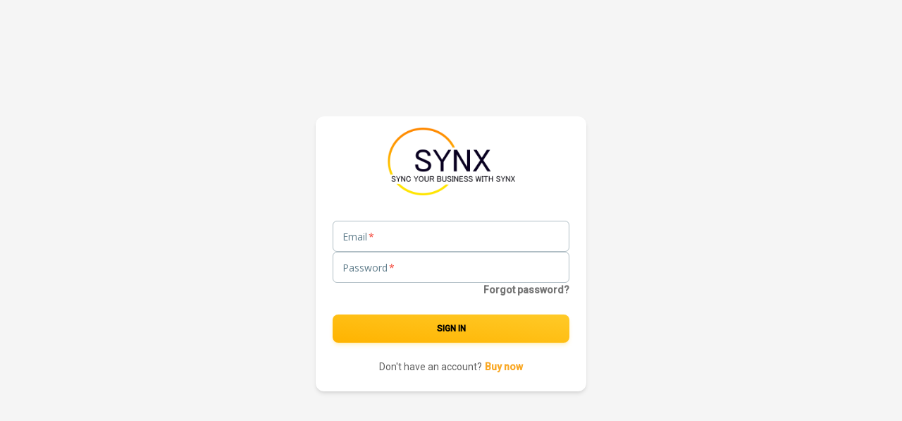

--- FILE ---
content_type: text/html; charset=utf-8
request_url: https://app.synx.ai/
body_size: 811
content:
<!doctype html><html lang="en"><head><meta charset="utf-8"/><link rel="icon" href="/favicon.ico"/><meta name="viewport" content="width=device-width,initial-scale=1"/><meta name="theme-color" content="#000000"/><meta name="description" content="Synx app developed by Salesautomator.io"/><link rel="apple-touch-icon" href="/logo192.png"/><link rel="manifest" href="/manifest.json"/><title>SYNX</title><script type="text/javascript">!function(){const e=(n="tenant",new URLSearchParams(window.location.search).get(n)||"synx.sandbox");var n,t=document;["polyfills","js"].reduce((function(n,a){return n.then((function(){return new Promise((function(n){var r=t.createElement("script");r.src="https://"+e+".marianaiframes.com/"+a,r.setAttribute("data-timestamp",+new Date),r.onload=n,(t.head||t.body).appendChild(r)}))}))}),Promise.resolve())}()</script><script>window.MT_CONFIG={events:{onLoginComplete:function(e){console.log("Login complete event triggered",e),e&&(e.emailAddress||e.userId)&&(window.location.href="/membership/purchase/account/login")},onCreateAccountComplete:function(e){console.log("Create account event triggered",e),e&&(e.emailAddress||e.userId)&&(window.location.href="/membership/purchase/account/login")}}}</script><script defer="defer" src="/static/js/main.7fef43fd.js"></script><link href="/static/css/main.70ebbe54.css" rel="stylesheet"></head><body><noscript>You need to enable JavaScript to run this app.</noscript><div id="root"></div></body></html>

--- FILE ---
content_type: text/css; charset=utf-8
request_url: https://app.synx.ai/static/css/main.70ebbe54.css
body_size: 22906
content:
@charset "UTF-8";@import url(https://fonts.googleapis.com/css2?family=Open+Sans:wght@400;500;600;700&display=swap);@import url(https://cdn.syncfusion.com/ej2/material.css);body{font-family:Open Sans,sans-serif;padding:0}

/* ! tailwindcss v3.4.0 | MIT License | https://tailwindcss.com */*,:after,:before{border:0 solid #eee;box-sizing:border-box}:after,:before{--tw-content:""}:host,html{-webkit-text-size-adjust:100%;font-feature-settings:normal;-webkit-tap-highlight-color:transparent;font-family:Roboto,sans-serif;font-variation-settings:normal;line-height:1.5;tab-size:4}body{line-height:inherit;margin:0}hr{border-top-width:1px;color:inherit;height:0}abbr:where([title]){-webkit-text-decoration:underline dotted;text-decoration:underline dotted}h1,h2,h3,h4,h5,h6{font-size:inherit;font-weight:inherit}a{color:inherit;text-decoration:inherit}b,strong{font-weight:bolder}code,kbd,pre,samp{font-feature-settings:normal;font-family:ui-monospace,SFMono-Regular,Menlo,Monaco,Consolas,Liberation Mono,Courier New,monospace;font-size:1em;font-variation-settings:normal}small{font-size:80%}sub,sup{font-size:75%;line-height:0;position:relative;vertical-align:initial}sub{bottom:-.25em}sup{top:-.5em}table{border-collapse:collapse;border-color:inherit;text-indent:0}button,input,optgroup,select,textarea{font-feature-settings:inherit;color:inherit;font-family:inherit;font-size:100%;font-variation-settings:inherit;font-weight:inherit;line-height:inherit;margin:0;padding:0}button,select{text-transform:none}[type=button],[type=reset],[type=submit],button{-webkit-appearance:button;background-color:initial;background-image:none}:-moz-focusring{outline:auto}:-moz-ui-invalid{box-shadow:none}progress{vertical-align:initial}::-webkit-inner-spin-button,::-webkit-outer-spin-button{height:auto}[type=search]{-webkit-appearance:textfield;outline-offset:-2px}::-webkit-search-decoration{-webkit-appearance:none}::-webkit-file-upload-button{-webkit-appearance:button;font:inherit}summary{display:list-item}blockquote,dd,dl,figure,h1,h2,h3,h4,h5,h6,hr,p,pre{margin:0}fieldset{margin:0}fieldset,legend{padding:0}menu,ol,ul{list-style:none;margin:0;padding:0}dialog{padding:0}textarea{resize:vertical}input::placeholder,textarea::placeholder{color:#bdbdbd;opacity:1}[role=button],button{cursor:pointer}:disabled{cursor:default}audio,canvas,embed,iframe,img,object,svg,video{display:block;vertical-align:middle}img,video{height:auto;max-width:100%}[hidden]{display:none}*,:after,:before{--tw-border-spacing-x:0;--tw-border-spacing-y:0;--tw-translate-x:0;--tw-translate-y:0;--tw-rotate:0;--tw-skew-x:0;--tw-skew-y:0;--tw-scale-x:1;--tw-scale-y:1;--tw-pan-x: ;--tw-pan-y: ;--tw-pinch-zoom: ;--tw-scroll-snap-strictness:proximity;--tw-gradient-from-position: ;--tw-gradient-via-position: ;--tw-gradient-to-position: ;--tw-ordinal: ;--tw-slashed-zero: ;--tw-numeric-figure: ;--tw-numeric-spacing: ;--tw-numeric-fraction: ;--tw-ring-inset: ;--tw-ring-offset-width:0px;--tw-ring-offset-color:#fff;--tw-ring-color:#2196f380;--tw-ring-offset-shadow:0 0 #0000;--tw-ring-shadow:0 0 #0000;--tw-shadow:0 0 #0000;--tw-shadow-colored:0 0 #0000;--tw-blur: ;--tw-brightness: ;--tw-contrast: ;--tw-grayscale: ;--tw-hue-rotate: ;--tw-invert: ;--tw-saturate: ;--tw-sepia: ;--tw-drop-shadow: ;--tw-backdrop-blur: ;--tw-backdrop-brightness: ;--tw-backdrop-contrast: ;--tw-backdrop-grayscale: ;--tw-backdrop-hue-rotate: ;--tw-backdrop-invert: ;--tw-backdrop-opacity: ;--tw-backdrop-saturate: ;--tw-backdrop-sepia: }::backdrop{--tw-border-spacing-x:0;--tw-border-spacing-y:0;--tw-translate-x:0;--tw-translate-y:0;--tw-rotate:0;--tw-skew-x:0;--tw-skew-y:0;--tw-scale-x:1;--tw-scale-y:1;--tw-pan-x: ;--tw-pan-y: ;--tw-pinch-zoom: ;--tw-scroll-snap-strictness:proximity;--tw-gradient-from-position: ;--tw-gradient-via-position: ;--tw-gradient-to-position: ;--tw-ordinal: ;--tw-slashed-zero: ;--tw-numeric-figure: ;--tw-numeric-spacing: ;--tw-numeric-fraction: ;--tw-ring-inset: ;--tw-ring-offset-width:0px;--tw-ring-offset-color:#fff;--tw-ring-color:#2196f380;--tw-ring-offset-shadow:0 0 #0000;--tw-ring-shadow:0 0 #0000;--tw-shadow:0 0 #0000;--tw-shadow-colored:0 0 #0000;--tw-blur: ;--tw-brightness: ;--tw-contrast: ;--tw-grayscale: ;--tw-hue-rotate: ;--tw-invert: ;--tw-saturate: ;--tw-sepia: ;--tw-drop-shadow: ;--tw-backdrop-blur: ;--tw-backdrop-brightness: ;--tw-backdrop-contrast: ;--tw-backdrop-grayscale: ;--tw-backdrop-hue-rotate: ;--tw-backdrop-invert: ;--tw-backdrop-opacity: ;--tw-backdrop-saturate: ;--tw-backdrop-sepia: }.container{width:100%}@media (min-width:540px){.container{max-width:540px}}@media (min-width:720px){.container{max-width:720px}}@media (min-width:960px){.container{max-width:960px}}@media (min-width:1140px){.container{max-width:1140px}}@media (min-width:1320px){.container{max-width:1320px}}@media (min-width:1440px){.container{max-width:1440px}}@media (min-width:1670px){.container{max-width:1670px}}.pointer-events-none{pointer-events:none}.pointer-events-auto{pointer-events:auto}.\!visible{visibility:visible!important}.visible{visibility:visible}.\!invisible{visibility:hidden!important}.invisible{visibility:hidden}.collapse{visibility:collapse}.static{position:static}.fixed{position:fixed}.\!absolute{position:absolute!important}.absolute{position:absolute}.relative{position:relative}.inset-0{inset:0}.-left-1{left:-.25rem}.-top-1{top:-.25rem}.-top-1\.5{top:-.375rem}.-top-2{top:-.5rem}.-top-2\.5{top:-.625rem}.bottom-0{bottom:0}.bottom-4{bottom:1rem}.bottom-\[14\%\]{bottom:14%}.bottom-\[4\%\]{bottom:4%}.left-0{left:0}.left-1{left:.25rem}.left-1\.5{left:.375rem}.left-1\/2,.left-2\/4{left:50%}.left-3{left:.75rem}.left-4{left:1rem}.left-\[14\%\]{left:14%}.left-\[2\%\]{left:2%}.right-0{right:0}.right-1{right:.25rem}.right-2{right:.5rem}.right-3{right:.75rem}.right-4{right:1rem}.right-\[14\%\]{right:14%}.right-\[2\%\]{right:2%}.top-0{top:0}.top-1\/2{top:50%}.top-12{top:3rem}.top-2{top:.5rem}.top-2\/4{top:50%}.top-3{top:.75rem}.top-\[14\%\]{top:14%}.top-\[4\%\]{top:4%}.-z-10{z-index:-10}.z-0{z-index:0}.z-10{z-index:10}.z-20{z-index:20}.z-50{z-index:50}.z-\[2\]{z-index:2}.z-\[9995\]{z-index:9995}.z-\[9999\]{z-index:9999}.z-\[999\]{z-index:999}.col-span-1{grid-column:span 1/span 1}.col-span-2{grid-column:span 2/span 2}.col-span-5{grid-column:span 5/span 5}.row-span-1{grid-row:span 1/span 1}.row-span-2{grid-row:span 2/span 2}.row-span-3{grid-row:span 3/span 3}.m-0{margin:0}.m-0\.5{margin:.125rem}.m-2{margin:.5rem}.m-3{margin:.75rem}.m-4{margin:1rem}.m-auto{margin:auto}.mx-2{margin-left:.5rem;margin-right:.5rem}.mx-3{margin-left:.75rem;margin-right:.75rem}.mx-4{margin-left:1rem;margin-right:1rem}.mx-auto{margin-left:auto;margin-right:auto}.mx-px{margin-left:1px;margin-right:1px}.my-0{margin-bottom:0;margin-top:0}.my-0\.5{margin-bottom:.125rem;margin-top:.125rem}.my-1{margin-bottom:.25rem;margin-top:.25rem}.my-2{margin-bottom:.5rem;margin-top:.5rem}.my-3{margin-bottom:.75rem;margin-top:.75rem}.my-4{margin-bottom:1rem;margin-top:1rem}.my-6{margin-bottom:1.5rem;margin-top:1.5rem}.my-auto{margin-bottom:auto;margin-top:auto}.-ml-1{margin-left:-.25rem}.-ml-2{margin-left:-.5rem}.-ml-2\.5{margin-left:-.625rem}.-mt-10{margin-top:-2.5rem}.-mt-6{margin-top:-1.5rem}.mb-0{margin-bottom:0}.mb-1{margin-bottom:.25rem}.mb-2{margin-bottom:.5rem}.mb-4{margin-bottom:1rem}.mb-5{margin-bottom:1.25rem}.mb-6{margin-bottom:1.5rem}.ml-0{margin-left:0}.ml-0\.5{margin-left:.125rem}.ml-1{margin-left:.25rem}.ml-2{margin-left:.5rem}.ml-3{margin-left:.75rem}.ml-3\.5{margin-left:.875rem}.ml-4{margin-left:1rem}.ml-5{margin-left:1.25rem}.ml-6{margin-left:1.5rem}.ml-\[18px\]{margin-left:18px}.ml-auto{margin-left:auto}.mr-1{margin-right:.25rem}.mr-12{margin-right:3rem}.mr-2{margin-right:.5rem}.mr-4{margin-right:1rem}.mr-5{margin-right:1.25rem}.mr-auto{margin-right:auto}.mt-0{margin-top:0}.mt-0\.5{margin-top:.125rem}.mt-1{margin-top:.25rem}.mt-1\.5{margin-top:.375rem}.mt-10{margin-top:2.5rem}.mt-2{margin-top:.5rem}.mt-2\.5{margin-top:.625rem}.mt-3{margin-top:.75rem}.mt-4{margin-top:1rem}.mt-5{margin-top:1.25rem}.mt-6{margin-top:1.5rem}.mt-8{margin-top:2rem}.mt-auto{margin-top:auto}.mt-px{margin-top:1px}.box-border{box-sizing:border-box}.block{display:block}.inline-block{display:inline-block}.flex{display:flex}.inline-flex{display:inline-flex}.table{display:table}.grid{display:grid}.hidden{display:none}.h-0{height:0}.h-0\.5{height:.125rem}.h-1{height:.25rem}.h-1\.5{height:.375rem}.h-10{height:2.5rem}.h-11{height:2.75rem}.h-12{height:3rem}.h-2{height:.5rem}.h-2\.5{height:.625rem}.h-28{height:7rem}.h-3{height:.75rem}.h-3\.5{height:.875rem}.h-36{height:9rem}.h-4{height:1rem}.h-5{height:1.25rem}.h-6{height:1.5rem}.h-7{height:1.75rem}.h-8{height:2rem}.h-9{height:2.25rem}.h-\[110px\]{height:110px}.h-\[58px\]{height:58px}.h-\[74px\]{height:74px}.h-fit{height:-webkit-fit-content;height:-moz-fit-content;height:fit-content}.h-full{height:100%}.h-max{height:-webkit-max-content;height:max-content}.h-screen{height:100vh}.max-h-96{max-height:24rem}.max-h-\[100vh\]{max-height:100vh}.max-h-\[32px\]{max-height:32px}.max-h-\[40px\]{max-height:40px}.max-h-\[48px\]{max-height:48px}.min-h-\[100px\]{min-height:100px}.min-h-\[100vh\]{min-height:100vh}.min-h-\[12px\]{min-height:12px}.min-h-\[24px\]{min-height:24px}.min-h-\[48px\]{min-height:48px}.min-h-screen{min-height:100vh}.w-0{width:0}.w-0\.5{width:.125rem}.w-1\/2{width:50%}.w-1\/3{width:33.333333%}.w-1\/4{width:25%}.w-10{width:2.5rem}.w-10\/12{width:83.333333%}.w-11\/12{width:91.666667%}.w-12{width:3rem}.w-2{width:.5rem}.w-2\/4{width:50%}.w-2\/5{width:40%}.w-28{width:7rem}.w-3{width:.75rem}.w-3\.5{width:.875rem}.w-3\/4{width:75%}.w-3\/5{width:60%}.w-32{width:8rem}.w-4{width:1rem}.w-5{width:1.25rem}.w-5\/6{width:83.333333%}.w-52{width:13rem}.w-6{width:1.5rem}.w-64{width:16rem}.w-7{width:1.75rem}.w-8{width:2rem}.w-9{width:2.25rem}.w-96{width:24rem}.w-\[100\%\]{width:100%}.w-\[110px\]{width:110px}.w-\[58px\]{width:58px}.w-\[74px\]{width:74px}.w-\[80\%\]{width:80%}.w-\[90\%\]{width:90%}.w-fit{width:-webkit-fit-content;width:-moz-fit-content;width:fit-content}.w-full{width:100%}.w-max{width:-webkit-max-content;width:max-content}.w-min{width:-webkit-min-content;width:min-content}.w-screen{width:100vw}.min-w-32{min-width:8rem}.min-w-\[100vw\]{min-width:100vw}.min-w-\[12px\]{min-width:12px}.min-w-\[12rem\]{min-width:12rem}.min-w-\[180px\]{min-width:180px}.min-w-\[200px\]{min-width:200px}.min-w-\[20rem\]{min-width:20rem}.min-w-\[240px\]{min-width:240px}.min-w-\[24px\]{min-width:24px}.min-w-\[30\%\]{min-width:30%}.min-w-\[48px\]{min-width:48px}.min-w-\[80\%\]{min-width:80%}.min-w-\[90\%\]{min-width:90%}.min-w-\[95\%\]{min-width:95%}.min-w-fit{min-width:-webkit-fit-content;min-width:-moz-fit-content;min-width:fit-content}.min-w-full{min-width:100%}.min-w-max{min-width:-webkit-max-content;min-width:max-content}.max-w-2xl{max-width:42rem}.max-w-3xl{max-width:48rem}.max-w-5xl{max-width:64rem}.max-w-96{max-width:24rem}.max-w-\[100vw\]{max-width:100vw}.max-w-\[12rem\]{max-width:12rem}.max-w-\[17rem\]{max-width:17rem}.max-w-\[32px\]{max-width:32px}.max-w-\[40px\]{max-width:40px}.max-w-\[48px\]{max-width:48px}.max-w-\[660px\]{max-width:660px}.max-w-\[80\%\]{max-width:80%}.max-w-\[90\%\]{max-width:90%}.max-w-\[95\%\]{max-width:95%}.max-w-fit{max-width:-webkit-fit-content;max-width:-moz-fit-content;max-width:fit-content}.max-w-full{max-width:100%}.max-w-lg{max-width:32rem}.max-w-max{max-width:-webkit-max-content;max-width:max-content}.max-w-screen-2xl{max-width:1320px}.max-w-screen-sm{max-width:540px}.max-w-sm{max-width:24rem}.max-w-xl{max-width:36rem}.flex-1{flex:1 1}.flex-none{flex:none}.flex-shrink-0{flex-shrink:0}.shrink{flex-shrink:1}.shrink-0{flex-shrink:0}.flex-grow{flex-grow:1}.basis-full{flex-basis:100%}.table-auto{table-layout:auto}.-translate-x-1\/2,.-translate-x-2\/4{--tw-translate-x:-50%}.-translate-x-1\/2,.-translate-x-2\/4,.-translate-y-1\/2{transform:translate(var(--tw-translate-x),var(--tw-translate-y)) rotate(var(--tw-rotate)) skewX(var(--tw-skew-x)) skewY(var(--tw-skew-y)) scaleX(var(--tw-scale-x)) scaleY(var(--tw-scale-y))}.-translate-y-1\/2{--tw-translate-y:-50%}.-translate-y-1\/4{--tw-translate-y:-25%}.-translate-y-1\/4,.-translate-y-2\/4{transform:translate(var(--tw-translate-x),var(--tw-translate-y)) rotate(var(--tw-rotate)) skewX(var(--tw-skew-x)) skewY(var(--tw-skew-y)) scaleX(var(--tw-scale-x)) scaleY(var(--tw-scale-y))}.-translate-y-2\/4{--tw-translate-y:-50%}.translate-x-2\/4{--tw-translate-x:50%}.translate-x-2\/4,.translate-y-2\/4{transform:translate(var(--tw-translate-x),var(--tw-translate-y)) rotate(var(--tw-rotate)) skewX(var(--tw-skew-x)) skewY(var(--tw-skew-y)) scaleX(var(--tw-scale-x)) scaleY(var(--tw-scale-y))}.translate-y-2\/4{--tw-translate-y:50%}.rotate-0{--tw-rotate:0deg}.rotate-0,.rotate-180{transform:translate(var(--tw-translate-x),var(--tw-translate-y)) rotate(var(--tw-rotate)) skewX(var(--tw-skew-x)) skewY(var(--tw-skew-y)) scaleX(var(--tw-scale-x)) scaleY(var(--tw-scale-y))}.rotate-180{--tw-rotate:180deg}.scale-100{--tw-scale-x:1;--tw-scale-y:1}.scale-100,.scale-x-0{transform:translate(var(--tw-translate-x),var(--tw-translate-y)) rotate(var(--tw-rotate)) skewX(var(--tw-skew-x)) skewY(var(--tw-skew-y)) scaleX(var(--tw-scale-x)) scaleY(var(--tw-scale-y))}.scale-x-0{--tw-scale-x:0}.scale-x-100{--tw-scale-x:1}.scale-x-100,.transform{transform:translate(var(--tw-translate-x),var(--tw-translate-y)) rotate(var(--tw-rotate)) skewX(var(--tw-skew-x)) skewY(var(--tw-skew-y)) scaleX(var(--tw-scale-x)) scaleY(var(--tw-scale-y))}@keyframes spin{to{transform:rotate(1turn)}}.animate-spin{animation:spin 1s linear infinite}.cursor-not-allowed{cursor:not-allowed}.cursor-pointer{cursor:pointer}.select-none{-webkit-user-select:none;user-select:none}.\!resize-none{resize:none!important}.resize-y{resize:vertical}.\!resize{resize:both!important}.resize{resize:both}.appearance-none{-webkit-appearance:none;appearance:none}.grid-flow-col{grid-auto-flow:column}.grid-cols-1{grid-template-columns:repeat(1,minmax(0,1fr))}.grid-cols-2{grid-template-columns:repeat(2,minmax(0,1fr))}.grid-rows-2{grid-template-rows:repeat(2,minmax(0,1fr))}.flex-row{flex-direction:row}.flex-col{flex-direction:column}.flex-wrap{flex-wrap:wrap}.place-content-start{place-content:start}.place-content-end{place-content:end}.place-content-between{place-content:space-between}.place-items-center{place-items:center}.items-start{align-items:flex-start}.items-end{align-items:flex-end}.items-center{align-items:center}.justify-start{justify-content:flex-start}.justify-end{justify-content:flex-end}.justify-center{justify-content:center}.justify-between{justify-content:space-between}.justify-evenly{justify-content:space-evenly}.gap-1{gap:.25rem}.gap-1\.5{gap:.375rem}.gap-2{gap:.5rem}.gap-3{gap:.75rem}.gap-4{gap:1rem}.gap-5{gap:1.25rem}.gap-6{gap:1.5rem}.gap-x-6{column-gap:1.5rem}.space-x-4>:not([hidden])~:not([hidden]){--tw-space-x-reverse:0;margin-left:calc(1rem*(1 - var(--tw-space-x-reverse)));margin-right:calc(1rem*var(--tw-space-x-reverse))}.divide-x>:not([hidden])~:not([hidden]){--tw-divide-x-reverse:0;border-left-width:calc(1px*(1 - var(--tw-divide-x-reverse)));border-right-width:calc(1px*var(--tw-divide-x-reverse))}.divide-amber-600>:not([hidden])~:not([hidden]){--tw-divide-opacity:1;border-color:rgb(255 179 0/var(--tw-divide-opacity))}.divide-blue-600>:not([hidden])~:not([hidden]){--tw-divide-opacity:1;border-color:rgb(30 136 229/var(--tw-divide-opacity))}.divide-blue-gray-50>:not([hidden])~:not([hidden]){--tw-divide-opacity:1;border-color:rgb(236 239 241/var(--tw-divide-opacity))}.divide-blue-gray-600>:not([hidden])~:not([hidden]){--tw-divide-opacity:1;border-color:rgb(84 110 122/var(--tw-divide-opacity))}.divide-brown-600>:not([hidden])~:not([hidden]){--tw-divide-opacity:1;border-color:rgb(109 76 65/var(--tw-divide-opacity))}.divide-cyan-600>:not([hidden])~:not([hidden]){--tw-divide-opacity:1;border-color:rgb(0 172 193/var(--tw-divide-opacity))}.divide-deep-orange-600>:not([hidden])~:not([hidden]){--tw-divide-opacity:1;border-color:rgb(244 81 30/var(--tw-divide-opacity))}.divide-deep-purple-600>:not([hidden])~:not([hidden]){--tw-divide-opacity:1;border-color:rgb(94 53 177/var(--tw-divide-opacity))}.divide-gray-800>:not([hidden])~:not([hidden]){--tw-divide-opacity:1;border-color:rgb(66 66 66/var(--tw-divide-opacity))}.divide-green-600>:not([hidden])~:not([hidden]){--tw-divide-opacity:1;border-color:rgb(67 160 71/var(--tw-divide-opacity))}.divide-indigo-600>:not([hidden])~:not([hidden]){--tw-divide-opacity:1;border-color:rgb(57 73 171/var(--tw-divide-opacity))}.divide-light-blue-600>:not([hidden])~:not([hidden]){--tw-divide-opacity:1;border-color:rgb(3 155 229/var(--tw-divide-opacity))}.divide-light-green-600>:not([hidden])~:not([hidden]){--tw-divide-opacity:1;border-color:rgb(124 179 66/var(--tw-divide-opacity))}.divide-lime-600>:not([hidden])~:not([hidden]){--tw-divide-opacity:1;border-color:rgb(192 202 51/var(--tw-divide-opacity))}.divide-orange-600>:not([hidden])~:not([hidden]){--tw-divide-opacity:1;border-color:rgb(251 140 0/var(--tw-divide-opacity))}.divide-pink-600>:not([hidden])~:not([hidden]){--tw-divide-opacity:1;border-color:rgb(216 27 96/var(--tw-divide-opacity))}.divide-purple-600>:not([hidden])~:not([hidden]){--tw-divide-opacity:1;border-color:rgb(142 36 170/var(--tw-divide-opacity))}.divide-red-600>:not([hidden])~:not([hidden]){--tw-divide-opacity:1;border-color:rgb(229 57 53/var(--tw-divide-opacity))}.divide-teal-600>:not([hidden])~:not([hidden]){--tw-divide-opacity:1;border-color:rgb(0 137 123/var(--tw-divide-opacity))}.divide-yellow-600>:not([hidden])~:not([hidden]){--tw-divide-opacity:1;border-color:rgb(253 216 53/var(--tw-divide-opacity))}.justify-self-end{justify-self:end}.overflow-auto{overflow:auto}.overflow-hidden{overflow:hidden}.\!overflow-visible{overflow:visible!important}.overflow-x-hidden{overflow-x:hidden}.overflow-y-visible{overflow-y:visible}.overflow-x-scroll{overflow-x:scroll}.overflow-y-scroll{overflow-y:scroll}.truncate{overflow:hidden;text-overflow:ellipsis;white-space:nowrap}.whitespace-normal{white-space:normal}.whitespace-nowrap{white-space:nowrap}.break-words{overflow-wrap:break-word}.break-all{word-break:break-all}.\!rounded-full{border-radius:9999px!important}.\!rounded-none{border-radius:0!important}.rounded{border-radius:.25rem}.rounded-2xl{border-radius:1rem}.rounded-\[7px\]{border-radius:7px}.rounded-full{border-radius:9999px}.rounded-lg{border-radius:.5rem}.rounded-md{border-radius:.375rem}.rounded-none{border-radius:0}.rounded-xl{border-radius:.75rem}.rounded-l-full{border-bottom-left-radius:9999px;border-top-left-radius:9999px}.rounded-l-none{border-bottom-left-radius:0;border-top-left-radius:0}.rounded-r-none{border-bottom-right-radius:0;border-top-right-radius:0}.border{border-width:1px}.border-2{border-width:2px}.border-y{border-top-width:1px}.border-b,.border-y{border-bottom-width:1px}.border-l-2{border-left-width:2px}.border-r-0{border-right-width:0}.border-r-2{border-right-width:2px}.border-t{border-top-width:1px}.border-t-2{border-top-width:2px}.border-amber-500{--tw-border-opacity:1;border-color:rgb(255 193 7/var(--tw-border-opacity))}.border-black{--tw-border-opacity:1;border-color:rgb(0 0 0/var(--tw-border-opacity))}.border-blue-500{--tw-border-opacity:1;border-color:rgb(33 150 243/var(--tw-border-opacity))}.border-blue-gray-100{--tw-border-opacity:1;border-color:rgb(207 216 220/var(--tw-border-opacity))}.border-blue-gray-200{--tw-border-opacity:1;border-color:rgb(176 190 197/var(--tw-border-opacity))}.border-blue-gray-50{--tw-border-opacity:1;border-color:rgb(236 239 241/var(--tw-border-opacity))}.border-blue-gray-500{--tw-border-opacity:1;border-color:rgb(96 125 139/var(--tw-border-opacity))}.border-brown-50{--tw-border-opacity:1;border-color:rgb(239 235 233/var(--tw-border-opacity))}.border-brown-500{--tw-border-opacity:1;border-color:rgb(121 85 72/var(--tw-border-opacity))}.border-cyan-500{--tw-border-opacity:1;border-color:rgb(0 188 212/var(--tw-border-opacity))}.border-deep-orange-500{--tw-border-opacity:1;border-color:rgb(255 87 34/var(--tw-border-opacity))}.border-deep-purple-500{--tw-border-opacity:1;border-color:rgb(103 58 183/var(--tw-border-opacity))}.border-gray-300{--tw-border-opacity:1;border-color:rgb(224 224 224/var(--tw-border-opacity))}.border-gray-400{--tw-border-opacity:1;border-color:rgb(189 189 189/var(--tw-border-opacity))}.border-gray-500{--tw-border-opacity:1;border-color:rgb(158 158 158/var(--tw-border-opacity))}.border-gray-900{--tw-border-opacity:1;border-color:rgb(33 33 33/var(--tw-border-opacity))}.border-green-500{--tw-border-opacity:1;border-color:rgb(76 175 80/var(--tw-border-opacity))}.border-indigo-500{--tw-border-opacity:1;border-color:rgb(63 81 181/var(--tw-border-opacity))}.border-light-blue-500{--tw-border-opacity:1;border-color:rgb(3 169 244/var(--tw-border-opacity))}.border-light-green-500{--tw-border-opacity:1;border-color:rgb(139 195 74/var(--tw-border-opacity))}.border-light-green-600{--tw-border-opacity:1;border-color:rgb(124 179 66/var(--tw-border-opacity))}.border-lime-500{--tw-border-opacity:1;border-color:rgb(205 220 57/var(--tw-border-opacity))}.border-orange-300{--tw-border-opacity:1;border-color:rgb(255 183 77/var(--tw-border-opacity))}.border-orange-500{--tw-border-opacity:1;border-color:rgb(255 152 0/var(--tw-border-opacity))}.border-pink-500{--tw-border-opacity:1;border-color:rgb(233 30 99/var(--tw-border-opacity))}.border-purple-500{--tw-border-opacity:1;border-color:rgb(156 39 176/var(--tw-border-opacity))}.border-red-200{--tw-border-opacity:1;border-color:rgb(239 154 154/var(--tw-border-opacity))}.border-red-500{--tw-border-opacity:1;border-color:rgb(244 67 54/var(--tw-border-opacity))}.border-red-600{--tw-border-opacity:1;border-color:rgb(229 57 53/var(--tw-border-opacity))}.border-teal-500{--tw-border-opacity:1;border-color:rgb(0 150 136/var(--tw-border-opacity))}.border-white{--tw-border-opacity:1;border-color:rgb(255 255 255/var(--tw-border-opacity))}.border-white\/80{border-color:#fffc}.border-yellow-500{--tw-border-opacity:1;border-color:rgb(255 235 59/var(--tw-border-opacity))}.\!border-t-transparent{border-top-color:#0000!important}.border-b-blue-gray-100{--tw-border-opacity:1;border-bottom-color:rgb(207 216 220/var(--tw-border-opacity))}.border-l-transparent{border-left-color:#0000}.border-r-transparent{border-right-color:#0000}.border-t-blue-gray-100{--tw-border-opacity:1;border-top-color:rgb(207 216 220/var(--tw-border-opacity))}.border-t-transparent{border-top-color:#0000}.bg-amber-500{--tw-bg-opacity:1;background-color:rgb(255 193 7/var(--tw-bg-opacity))}.bg-amber-500\/10{background-color:#ffc1071a}.bg-amber-500\/20{background-color:#ffc10733}.bg-black{--tw-bg-opacity:1;background-color:rgb(0 0 0/var(--tw-bg-opacity))}.bg-blue-500{--tw-bg-opacity:1;background-color:rgb(33 150 243/var(--tw-bg-opacity))}.bg-blue-500\/10{background-color:#2196f31a}.bg-blue-500\/20{background-color:#2196f333}.bg-blue-600{--tw-bg-opacity:1;background-color:rgb(30 136 229/var(--tw-bg-opacity))}.bg-blue-gray-100{--tw-bg-opacity:1;background-color:rgb(207 216 220/var(--tw-bg-opacity))}.bg-blue-gray-300{--tw-bg-opacity:1;background-color:rgb(144 164 174/var(--tw-bg-opacity))}.bg-blue-gray-50{--tw-bg-opacity:1;background-color:rgb(236 239 241/var(--tw-bg-opacity))}.bg-blue-gray-50\/50{background-color:#eceff180}.bg-blue-gray-500{--tw-bg-opacity:1;background-color:rgb(96 125 139/var(--tw-bg-opacity))}.bg-blue-gray-500\/10{background-color:#607d8b1a}.bg-blue-gray-500\/20{background-color:#607d8b33}.bg-brown-500{--tw-bg-opacity:1;background-color:rgb(121 85 72/var(--tw-bg-opacity))}.bg-brown-500\/10{background-color:#7955481a}.bg-brown-500\/20{background-color:#79554833}.bg-current{background-color:currentColor}.bg-cyan-500{--tw-bg-opacity:1;background-color:rgb(0 188 212/var(--tw-bg-opacity))}.bg-cyan-500\/10{background-color:#00bcd41a}.bg-cyan-500\/20{background-color:#00bcd433}.bg-deep-orange-500{--tw-bg-opacity:1;background-color:rgb(255 87 34/var(--tw-bg-opacity))}.bg-deep-orange-500\/10{background-color:#ff57221a}.bg-deep-orange-500\/20{background-color:#ff572233}.bg-deep-orange-900{--tw-bg-opacity:1;background-color:rgb(191 54 12/var(--tw-bg-opacity))}.bg-deep-purple-500{--tw-bg-opacity:1;background-color:rgb(103 58 183/var(--tw-bg-opacity))}.bg-deep-purple-500\/10{background-color:#673ab71a}.bg-deep-purple-500\/20{background-color:#673ab733}.bg-gray-100{--tw-bg-opacity:1;background-color:rgb(245 245 245/var(--tw-bg-opacity))}.bg-gray-200{--tw-bg-opacity:1;background-color:rgb(238 238 238/var(--tw-bg-opacity))}.bg-gray-300{--tw-bg-opacity:1;background-color:rgb(224 224 224/var(--tw-bg-opacity))}.bg-gray-400{--tw-bg-opacity:1;background-color:rgb(189 189 189/var(--tw-bg-opacity))}.bg-gray-50{--tw-bg-opacity:1;background-color:rgb(250 250 250/var(--tw-bg-opacity))}.bg-gray-500{--tw-bg-opacity:1;background-color:rgb(158 158 158/var(--tw-bg-opacity))}.bg-gray-900{--tw-bg-opacity:1;background-color:rgb(33 33 33/var(--tw-bg-opacity))}.bg-gray-900\/10{background-color:#2121211a}.bg-green-300{--tw-bg-opacity:1;background-color:rgb(129 199 132/var(--tw-bg-opacity))}.bg-green-400{--tw-bg-opacity:1;background-color:rgb(102 187 106/var(--tw-bg-opacity))}.bg-green-500{--tw-bg-opacity:1;background-color:rgb(76 175 80/var(--tw-bg-opacity))}.bg-green-500\/10{background-color:#4caf501a}.bg-green-500\/20{background-color:#4caf5033}.bg-green-700{--tw-bg-opacity:1;background-color:rgb(56 142 60/var(--tw-bg-opacity))}.bg-indigo-500{--tw-bg-opacity:1;background-color:rgb(63 81 181/var(--tw-bg-opacity))}.bg-indigo-500\/10{background-color:#3f51b51a}.bg-indigo-500\/20{background-color:#3f51b533}.bg-light-blue-500{--tw-bg-opacity:1;background-color:rgb(3 169 244/var(--tw-bg-opacity))}.bg-light-blue-500\/10{background-color:#03a9f41a}.bg-light-blue-500\/20{background-color:#03a9f433}.bg-light-green-300{--tw-bg-opacity:1;background-color:rgb(174 213 129/var(--tw-bg-opacity))}.bg-light-green-500{--tw-bg-opacity:1;background-color:rgb(139 195 74/var(--tw-bg-opacity))}.bg-light-green-500\/10{background-color:#8bc34a1a}.bg-light-green-500\/20{background-color:#8bc34a33}.bg-lime-500{--tw-bg-opacity:1;background-color:rgb(205 220 57/var(--tw-bg-opacity))}.bg-lime-500\/10{background-color:#cddc391a}.bg-lime-500\/20{background-color:#cddc3933}.bg-main-bg{--tw-bg-opacity:1;background-color:rgb(250 251 251/var(--tw-bg-opacity))}.bg-orange-300{--tw-bg-opacity:1;background-color:rgb(255 183 77/var(--tw-bg-opacity))}.bg-orange-400{--tw-bg-opacity:1;background-color:rgb(255 167 38/var(--tw-bg-opacity))}.bg-orange-500{--tw-bg-opacity:1;background-color:rgb(255 152 0/var(--tw-bg-opacity))}.bg-orange-500\/10{background-color:#ff98001a}.bg-orange-500\/20{background-color:#ff980033}.bg-pink-500{--tw-bg-opacity:1;background-color:rgb(233 30 99/var(--tw-bg-opacity))}.bg-pink-500\/10{background-color:#e91e631a}.bg-pink-500\/20{background-color:#e91e6333}.bg-purple-500{--tw-bg-opacity:1;background-color:rgb(156 39 176/var(--tw-bg-opacity))}.bg-purple-500\/10{background-color:#9c27b01a}.bg-purple-500\/20{background-color:#9c27b033}.bg-red-300{--tw-bg-opacity:1;background-color:rgb(229 115 115/var(--tw-bg-opacity))}.bg-red-400{--tw-bg-opacity:1;background-color:rgb(239 83 80/var(--tw-bg-opacity))}.bg-red-50{--tw-bg-opacity:1;background-color:rgb(255 235 238/var(--tw-bg-opacity))}.bg-red-500{--tw-bg-opacity:1;background-color:rgb(244 67 54/var(--tw-bg-opacity))}.bg-red-500\/10{background-color:#f443361a}.bg-red-500\/20{background-color:#f4433633}.bg-teal-500{--tw-bg-opacity:1;background-color:rgb(0 150 136/var(--tw-bg-opacity))}.bg-teal-500\/10{background-color:#0096881a}.bg-teal-500\/20{background-color:#00968833}.bg-transparent{background-color:initial}.bg-white{--tw-bg-opacity:1;background-color:rgb(255 255 255/var(--tw-bg-opacity))}.bg-white\/10{background-color:#ffffff1a}.bg-white\/50{background-color:#ffffff80}.bg-yellow-500{--tw-bg-opacity:1;background-color:rgb(255 235 59/var(--tw-bg-opacity))}.bg-yellow-500\/10{background-color:#ffeb3b1a}.bg-yellow-500\/20{background-color:#ffeb3b33}.bg-yellow-700{--tw-bg-opacity:1;background-color:rgb(251 192 45/var(--tw-bg-opacity))}.bg-yellow-800{--tw-bg-opacity:1;background-color:rgb(249 168 37/var(--tw-bg-opacity))}.bg-opacity-60{--tw-bg-opacity:0.6}.bg-opacity-80{--tw-bg-opacity:0.8}.bg-gradient-to-r{background-image:linear-gradient(to right,var(--tw-gradient-stops))}.bg-gradient-to-tr{background-image:linear-gradient(to top right,var(--tw-gradient-stops))}.from-amber-600{--tw-gradient-from:#ffb300 var(--tw-gradient-from-position);--tw-gradient-to:#ffb30000 var(--tw-gradient-to-position);--tw-gradient-stops:var(--tw-gradient-from),var(--tw-gradient-to)}.from-blue-600{--tw-gradient-from:#1e88e5 var(--tw-gradient-from-position);--tw-gradient-to:#1e88e500 var(--tw-gradient-to-position);--tw-gradient-stops:var(--tw-gradient-from),var(--tw-gradient-to)}.from-blue-gray-600{--tw-gradient-from:#546e7a var(--tw-gradient-from-position);--tw-gradient-to:#546e7a00 var(--tw-gradient-to-position);--tw-gradient-stops:var(--tw-gradient-from),var(--tw-gradient-to)}.from-brown-600{--tw-gradient-from:#6d4c41 var(--tw-gradient-from-position);--tw-gradient-to:#6d4c4100 var(--tw-gradient-to-position);--tw-gradient-stops:var(--tw-gradient-from),var(--tw-gradient-to)}.from-cyan-400{--tw-gradient-from:#26c6da var(--tw-gradient-from-position);--tw-gradient-to:#26c6da00 var(--tw-gradient-to-position);--tw-gradient-stops:var(--tw-gradient-from),var(--tw-gradient-to)}.from-cyan-600{--tw-gradient-from:#00acc1 var(--tw-gradient-from-position);--tw-gradient-to:#00acc100 var(--tw-gradient-to-position);--tw-gradient-stops:var(--tw-gradient-from),var(--tw-gradient-to)}.from-deep-orange-600{--tw-gradient-from:#f4511e var(--tw-gradient-from-position);--tw-gradient-to:#f4511e00 var(--tw-gradient-to-position);--tw-gradient-stops:var(--tw-gradient-from),var(--tw-gradient-to)}.from-deep-purple-600{--tw-gradient-from:#5e35b1 var(--tw-gradient-from-position);--tw-gradient-to:#5e35b100 var(--tw-gradient-to-position);--tw-gradient-stops:var(--tw-gradient-from),var(--tw-gradient-to)}.from-gray-600{--tw-gradient-from:#757575 var(--tw-gradient-from-position);--tw-gradient-to:#75757500 var(--tw-gradient-to-position);--tw-gradient-stops:var(--tw-gradient-from),var(--tw-gradient-to)}.from-gray-900{--tw-gradient-from:#212121 var(--tw-gradient-from-position);--tw-gradient-to:#21212100 var(--tw-gradient-to-position);--tw-gradient-stops:var(--tw-gradient-from),var(--tw-gradient-to)}.from-green-600{--tw-gradient-from:#43a047 var(--tw-gradient-from-position);--tw-gradient-to:#43a04700 var(--tw-gradient-to-position);--tw-gradient-stops:var(--tw-gradient-from),var(--tw-gradient-to)}.from-indigo-600{--tw-gradient-from:#3949ab var(--tw-gradient-from-position);--tw-gradient-to:#3949ab00 var(--tw-gradient-to-position);--tw-gradient-stops:var(--tw-gradient-from),var(--tw-gradient-to)}.from-light-blue-600{--tw-gradient-from:#039be5 var(--tw-gradient-from-position);--tw-gradient-to:#039be500 var(--tw-gradient-to-position);--tw-gradient-stops:var(--tw-gradient-from),var(--tw-gradient-to)}.from-light-green-600{--tw-gradient-from:#7cb342 var(--tw-gradient-from-position);--tw-gradient-to:#7cb34200 var(--tw-gradient-to-position);--tw-gradient-stops:var(--tw-gradient-from),var(--tw-gradient-to)}.from-lime-600{--tw-gradient-from:#c0ca33 var(--tw-gradient-from-position);--tw-gradient-to:#c0ca3300 var(--tw-gradient-to-position);--tw-gradient-stops:var(--tw-gradient-from),var(--tw-gradient-to)}.from-orange-600{--tw-gradient-from:#fb8c00 var(--tw-gradient-from-position);--tw-gradient-to:#fb8c0000 var(--tw-gradient-to-position);--tw-gradient-stops:var(--tw-gradient-from),var(--tw-gradient-to)}.from-pink-600{--tw-gradient-from:#d81b60 var(--tw-gradient-from-position);--tw-gradient-to:#d81b6000 var(--tw-gradient-to-position);--tw-gradient-stops:var(--tw-gradient-from),var(--tw-gradient-to)}.from-purple-200{--tw-gradient-from:#ce93d8 var(--tw-gradient-from-position);--tw-gradient-to:#ce93d800 var(--tw-gradient-to-position);--tw-gradient-stops:var(--tw-gradient-from),var(--tw-gradient-to)}.from-purple-600{--tw-gradient-from:#8e24aa var(--tw-gradient-from-position);--tw-gradient-to:#8e24aa00 var(--tw-gradient-to-position);--tw-gradient-stops:var(--tw-gradient-from),var(--tw-gradient-to)}.from-red-600{--tw-gradient-from:#e53935 var(--tw-gradient-from-position);--tw-gradient-to:#e5393500 var(--tw-gradient-to-position);--tw-gradient-stops:var(--tw-gradient-from),var(--tw-gradient-to)}.from-teal-600{--tw-gradient-from:#00897b var(--tw-gradient-from-position);--tw-gradient-to:#00897b00 var(--tw-gradient-to-position);--tw-gradient-stops:var(--tw-gradient-from),var(--tw-gradient-to)}.from-yellow-400{--tw-gradient-from:#ffee58 var(--tw-gradient-from-position);--tw-gradient-to:#ffee5800 var(--tw-gradient-to-position);--tw-gradient-stops:var(--tw-gradient-from),var(--tw-gradient-to)}.from-yellow-600{--tw-gradient-from:#fdd835 var(--tw-gradient-from-position);--tw-gradient-to:#fdd83500 var(--tw-gradient-to-position);--tw-gradient-stops:var(--tw-gradient-from),var(--tw-gradient-to)}.to-amber-400{--tw-gradient-to:#ffca28 var(--tw-gradient-to-position)}.to-blue-400{--tw-gradient-to:#42a5f5 var(--tw-gradient-to-position)}.to-blue-gray-400{--tw-gradient-to:#78909c var(--tw-gradient-to-position)}.to-brown-400{--tw-gradient-to:#8d6e63 var(--tw-gradient-to-position)}.to-cyan-400{--tw-gradient-to:#26c6da var(--tw-gradient-to-position)}.to-deep-orange-400{--tw-gradient-to:#ff7043 var(--tw-gradient-to-position)}.to-deep-purple-400{--tw-gradient-to:#7e57c2 var(--tw-gradient-to-position)}.to-gray-400{--tw-gradient-to:#bdbdbd var(--tw-gradient-to-position)}.to-gray-800{--tw-gradient-to:#424242 var(--tw-gradient-to-position)}.to-green-400{--tw-gradient-to:#66bb6a var(--tw-gradient-to-position)}.to-indigo-400{--tw-gradient-to:#5c6bc0 var(--tw-gradient-to-position)}.to-light-blue-400{--tw-gradient-to:#29b6f6 var(--tw-gradient-to-position)}.to-light-green-400{--tw-gradient-to:#9ccc65 var(--tw-gradient-to-position)}.to-lime-400{--tw-gradient-to:#d4e157 var(--tw-gradient-to-position)}.to-orange-400{--tw-gradient-to:#ffa726 var(--tw-gradient-to-position)}.to-pink-400{--tw-gradient-to:#ec407a var(--tw-gradient-to-position)}.to-purple-400{--tw-gradient-to:#ab47bc var(--tw-gradient-to-position)}.to-red-400{--tw-gradient-to:#ef5350 var(--tw-gradient-to-position)}.to-teal-400{--tw-gradient-to:#26a69a var(--tw-gradient-to-position)}.to-yellow-400{--tw-gradient-to:#ffee58 var(--tw-gradient-to-position)}.bg-clip-border{background-clip:initial}.bg-clip-text{-webkit-background-clip:text;background-clip:text}.object-cover{object-fit:cover}.object-center{object-position:center}.p-0{padding:0}.p-0\.5{padding:.125rem}.p-1{padding:.25rem}.p-1\.5{padding:.375rem}.p-10{padding:2.5rem}.p-2{padding:.5rem}.p-3{padding:.75rem}.p-4{padding:1rem}.p-5{padding:1.25rem}.p-6{padding:1.5rem}.p-8{padding:2rem}.px-0{padding-left:0;padding-right:0}.px-1{padding-left:.25rem;padding-right:.25rem}.px-10{padding-left:2.5rem;padding-right:2.5rem}.px-2{padding-left:.5rem;padding-right:.5rem}.px-3{padding-left:.75rem;padding-right:.75rem}.px-4{padding-left:1rem;padding-right:1rem}.px-5{padding-left:1.25rem;padding-right:1.25rem}.px-6{padding-left:1.5rem;padding-right:1.5rem}.px-7{padding-left:1.75rem;padding-right:1.75rem}.px-8{padding-left:2rem;padding-right:2rem}.px-px{padding-left:1px;padding-right:1px}.py-0{padding-bottom:0;padding-top:0}.py-1{padding-bottom:.25rem;padding-top:.25rem}.py-1\.5{padding-bottom:.375rem;padding-top:.375rem}.py-10{padding-bottom:2.5rem;padding-top:2.5rem}.py-2{padding-bottom:.5rem;padding-top:.5rem}.py-2\.5{padding-bottom:.625rem;padding-top:.625rem}.py-3{padding-bottom:.75rem;padding-top:.75rem}.py-3\.5{padding-bottom:.875rem;padding-top:.875rem}.py-4{padding-bottom:1rem;padding-top:1rem}.py-5{padding-bottom:1.25rem;padding-top:1.25rem}.py-6{padding-bottom:1.5rem;padding-top:1.5rem}.py-8{padding-bottom:2rem;padding-top:2rem}.\!pr-7{padding-right:1.75rem!important}.\!pr-9{padding-right:2.25rem!important}.pb-0{padding-bottom:0}.pb-1{padding-bottom:.25rem}.pb-1\.5{padding-bottom:.375rem}.pb-10{padding-bottom:2.5rem}.pb-2{padding-bottom:.5rem}.pb-2\.5{padding-bottom:.625rem}.pb-3{padding-bottom:.75rem}.pb-4{padding-bottom:1rem}.pb-8{padding-bottom:2rem}.pl-0{padding-left:0}.pl-1{padding-left:.25rem}.pl-10{padding-left:2.5rem}.pl-2{padding-left:.5rem}.pl-3{padding-left:.75rem}.pl-4{padding-left:1rem}.pl-6{padding-left:1.5rem}.pr-1{padding-right:.25rem}.pr-2{padding-right:.5rem}.pr-4{padding-right:1rem}.pt-0{padding-top:0}.pt-0\.5{padding-top:.125rem}.pt-10{padding-top:2.5rem}.pt-2{padding-top:.5rem}.pt-3{padding-top:.75rem}.pt-4{padding-top:1rem}.pt-5{padding-top:1.25rem}.pt-6{padding-top:1.5rem}.pt-\[9px\]{padding-top:9px}.pt-px{padding-top:1px}.text-left{text-align:left}.text-center{text-align:center}.text-start{text-align:start}.text-end{text-align:end}.align-middle{vertical-align:middle}.font-sans{font-family:Roboto,sans-serif}.\!text-\[11px\]{font-size:11px!important}.text-14{font-size:14px}.text-2xl{font-size:1.5rem;line-height:2rem}.text-3xl{font-size:1.875rem;line-height:2.25rem}.text-4xl{font-size:2.25rem;line-height:2.5rem}.text-5xl{font-size:3rem;line-height:1}.text-6xl{font-size:3.75rem;line-height:1}.text-\[11px\]{font-size:11px}.text-base{font-size:1rem;line-height:1.5rem}.text-lg{font-size:1.125rem;line-height:1.75rem}.text-sm{font-size:.875rem;line-height:1.25rem}.text-xl{font-size:1.25rem;line-height:1.75rem}.text-xs{font-size:.75rem;line-height:1rem}.font-bold{font-weight:700}.font-extrabold{font-weight:800}.font-light{font-weight:300}.font-medium{font-weight:500}.font-normal{font-weight:400}.font-semibold{font-weight:600}.font-thin{font-weight:100}.uppercase{text-transform:uppercase}.capitalize{text-transform:capitalize}.\!leading-tight{line-height:1.25!important}.leading-\[1\.3\]{line-height:1.3}.leading-\[3\.75\]{line-height:3.75}.leading-\[4\.1\]{line-height:4.1}.leading-\[4\.25\]{line-height:4.25}.leading-\[4\.875\]{line-height:4.875}.leading-none{line-height:1}.leading-normal{line-height:1.5}.leading-relaxed{line-height:1.625}.leading-snug{line-height:1.375}.leading-tight{line-height:1.25}.tracking-normal{letter-spacing:0}.tracking-tight{letter-spacing:-.025em}.\!text-black{color:rgb(0 0 0/var(--tw-text-opacity))!important}.\!text-black,.\!text-white{--tw-text-opacity:1!important}.\!text-white{color:rgb(255 255 255/var(--tw-text-opacity))!important}.text-amber-500{--tw-text-opacity:1;color:rgb(255 193 7/var(--tw-text-opacity))}.text-amber-700{--tw-text-opacity:1;color:rgb(255 160 0/var(--tw-text-opacity))}.text-amber-900{--tw-text-opacity:1;color:rgb(255 111 0/var(--tw-text-opacity))}.text-black{--tw-text-opacity:1;color:rgb(0 0 0/var(--tw-text-opacity))}.text-blue-500{--tw-text-opacity:1;color:rgb(33 150 243/var(--tw-text-opacity))}.text-blue-700{--tw-text-opacity:1;color:rgb(25 118 210/var(--tw-text-opacity))}.text-blue-900{--tw-text-opacity:1;color:rgb(13 71 161/var(--tw-text-opacity))}.text-blue-gray-400{--tw-text-opacity:1;color:rgb(120 144 156/var(--tw-text-opacity))}.text-blue-gray-500{--tw-text-opacity:1;color:rgb(96 125 139/var(--tw-text-opacity))}.text-blue-gray-700{--tw-text-opacity:1;color:rgb(69 90 100/var(--tw-text-opacity))}.text-blue-gray-900{--tw-text-opacity:1;color:rgb(38 50 56/var(--tw-text-opacity))}.text-brown-500{--tw-text-opacity:1;color:rgb(121 85 72/var(--tw-text-opacity))}.text-brown-700{--tw-text-opacity:1;color:rgb(93 64 55/var(--tw-text-opacity))}.text-brown-900{--tw-text-opacity:1;color:rgb(62 39 35/var(--tw-text-opacity))}.text-current{color:currentColor}.text-cyan-500{--tw-text-opacity:1;color:rgb(0 188 212/var(--tw-text-opacity))}.text-cyan-700{--tw-text-opacity:1;color:rgb(0 151 167/var(--tw-text-opacity))}.text-cyan-900{--tw-text-opacity:1;color:rgb(0 96 100/var(--tw-text-opacity))}.text-deep-orange-500{--tw-text-opacity:1;color:rgb(255 87 34/var(--tw-text-opacity))}.text-deep-orange-700{--tw-text-opacity:1;color:rgb(230 74 25/var(--tw-text-opacity))}.text-deep-orange-900{--tw-text-opacity:1;color:rgb(191 54 12/var(--tw-text-opacity))}.text-deep-purple-500{--tw-text-opacity:1;color:rgb(103 58 183/var(--tw-text-opacity))}.text-deep-purple-700{--tw-text-opacity:1;color:rgb(81 45 168/var(--tw-text-opacity))}.text-deep-purple-900{--tw-text-opacity:1;color:rgb(49 27 146/var(--tw-text-opacity))}.text-gray-300{--tw-text-opacity:1;color:rgb(224 224 224/var(--tw-text-opacity))}.text-gray-400{--tw-text-opacity:1;color:rgb(189 189 189/var(--tw-text-opacity))}.text-gray-500{--tw-text-opacity:1;color:rgb(158 158 158/var(--tw-text-opacity))}.text-gray-600{--tw-text-opacity:1;color:rgb(117 117 117/var(--tw-text-opacity))}.text-gray-700{--tw-text-opacity:1;color:rgb(97 97 97/var(--tw-text-opacity))}.text-gray-900{--tw-text-opacity:1;color:rgb(33 33 33/var(--tw-text-opacity))}.text-green-400{--tw-text-opacity:1;color:rgb(102 187 106/var(--tw-text-opacity))}.text-green-500{--tw-text-opacity:1;color:rgb(76 175 80/var(--tw-text-opacity))}.text-green-600{--tw-text-opacity:1;color:rgb(67 160 71/var(--tw-text-opacity))}.text-green-700{--tw-text-opacity:1;color:rgb(56 142 60/var(--tw-text-opacity))}.text-green-900{--tw-text-opacity:1;color:rgb(27 94 32/var(--tw-text-opacity))}.text-indigo-500{--tw-text-opacity:1;color:rgb(63 81 181/var(--tw-text-opacity))}.text-indigo-700{--tw-text-opacity:1;color:rgb(48 63 159/var(--tw-text-opacity))}.text-indigo-900{--tw-text-opacity:1;color:rgb(26 35 126/var(--tw-text-opacity))}.text-inherit{color:inherit}.text-light-blue-500{--tw-text-opacity:1;color:rgb(3 169 244/var(--tw-text-opacity))}.text-light-blue-700{--tw-text-opacity:1;color:rgb(2 136 209/var(--tw-text-opacity))}.text-light-blue-900{--tw-text-opacity:1;color:rgb(1 87 155/var(--tw-text-opacity))}.text-light-green-500{--tw-text-opacity:1;color:rgb(139 195 74/var(--tw-text-opacity))}.text-light-green-600{--tw-text-opacity:1;color:rgb(124 179 66/var(--tw-text-opacity))}.text-light-green-700{--tw-text-opacity:1;color:rgb(104 159 56/var(--tw-text-opacity))}.text-light-green-900{--tw-text-opacity:1;color:rgb(51 105 30/var(--tw-text-opacity))}.text-lime-500{--tw-text-opacity:1;color:rgb(205 220 57/var(--tw-text-opacity))}.text-lime-700{--tw-text-opacity:1;color:rgb(175 180 43/var(--tw-text-opacity))}.text-lime-900{--tw-text-opacity:1;color:rgb(130 119 23/var(--tw-text-opacity))}.text-orange-500{--tw-text-opacity:1;color:rgb(255 152 0/var(--tw-text-opacity))}.text-orange-600{--tw-text-opacity:1;color:rgb(251 140 0/var(--tw-text-opacity))}.text-orange-700{--tw-text-opacity:1;color:rgb(245 124 0/var(--tw-text-opacity))}.text-orange-900{--tw-text-opacity:1;color:rgb(230 81 0/var(--tw-text-opacity))}.text-pink-500{--tw-text-opacity:1;color:rgb(233 30 99/var(--tw-text-opacity))}.text-pink-700{--tw-text-opacity:1;color:rgb(194 24 91/var(--tw-text-opacity))}.text-pink-900{--tw-text-opacity:1;color:rgb(136 14 79/var(--tw-text-opacity))}.text-purple-400{--tw-text-opacity:1;color:rgb(171 71 188/var(--tw-text-opacity))}.text-purple-500{--tw-text-opacity:1;color:rgb(156 39 176/var(--tw-text-opacity))}.text-purple-700{--tw-text-opacity:1;color:rgb(123 31 162/var(--tw-text-opacity))}.text-purple-900{--tw-text-opacity:1;color:rgb(74 20 140/var(--tw-text-opacity))}.text-red-500{--tw-text-opacity:1;color:rgb(244 67 54/var(--tw-text-opacity))}.text-red-600{--tw-text-opacity:1;color:rgb(229 57 53/var(--tw-text-opacity))}.text-red-700{--tw-text-opacity:1;color:rgb(211 47 47/var(--tw-text-opacity))}.text-red-900{--tw-text-opacity:1;color:rgb(183 28 28/var(--tw-text-opacity))}.text-teal-500{--tw-text-opacity:1;color:rgb(0 150 136/var(--tw-text-opacity))}.text-teal-700{--tw-text-opacity:1;color:rgb(0 121 107/var(--tw-text-opacity))}.text-teal-900{--tw-text-opacity:1;color:rgb(0 77 64/var(--tw-text-opacity))}.text-transparent{color:#0000}.text-white{--tw-text-opacity:1;color:rgb(255 255 255/var(--tw-text-opacity))}.text-yellow-500{--tw-text-opacity:1;color:rgb(255 235 59/var(--tw-text-opacity))}.text-yellow-700{--tw-text-opacity:1;color:rgb(251 192 45/var(--tw-text-opacity))}.text-yellow-800{--tw-text-opacity:1;color:rgb(249 168 37/var(--tw-text-opacity))}.text-yellow-900{--tw-text-opacity:1;color:rgb(245 127 23/var(--tw-text-opacity))}.underline{text-decoration-line:underline}.line-through{text-decoration-line:line-through}.antialiased{-webkit-font-smoothing:antialiased;-moz-osx-font-smoothing:grayscale}.opacity-0{opacity:0}.opacity-10{opacity:.1}.opacity-100{opacity:1}.opacity-50{opacity:.5}.opacity-70{opacity:.7}.shadow{--tw-shadow:0 1px 3px 0 #0000001a,0 1px 2px -1px #0000001a;--tw-shadow-colored:0 1px 3px 0 var(--tw-shadow-color),0 1px 2px -1px var(--tw-shadow-color)}.shadow,.shadow-2xl{box-shadow:0 0 #0000,0 0 #0000,var(--tw-shadow);box-shadow:var(--tw-ring-offset-shadow,0 0 #0000),var(--tw-ring-shadow,0 0 #0000),var(--tw-shadow)}.shadow-2xl{--tw-shadow:0 25px 50px -12px #00000040;--tw-shadow-colored:0 25px 50px -12px var(--tw-shadow-color)}.shadow-lg{--tw-shadow:0 10px 15px -3px #0000001a,0 4px 6px -4px #0000001a;--tw-shadow-colored:0 10px 15px -3px var(--tw-shadow-color),0 4px 6px -4px var(--tw-shadow-color)}.shadow-lg,.shadow-md{box-shadow:0 0 #0000,0 0 #0000,var(--tw-shadow);box-shadow:var(--tw-ring-offset-shadow,0 0 #0000),var(--tw-ring-shadow,0 0 #0000),var(--tw-shadow)}.shadow-md{--tw-shadow:0 4px 6px -1px #0000001a,0 2px 4px -2px #0000001a;--tw-shadow-colored:0 4px 6px -1px var(--tw-shadow-color),0 2px 4px -2px var(--tw-shadow-color)}.shadow-none{--tw-shadow:0 0 rgb(0,0/0,0);--tw-shadow-colored:0 0 var(--tw-shadow-color);box-shadow:0 0 #0000,0 0 #0000,var(--tw-shadow);box-shadow:var(--tw-ring-offset-shadow,0 0 #0000),var(--tw-ring-shadow,0 0 #0000),var(--tw-shadow)}.shadow-amber-500\/20{--tw-shadow-color:#ffc10733;--tw-shadow:var(--tw-shadow-colored)}.shadow-amber-500\/40{--tw-shadow-color:#ffc10766;--tw-shadow:var(--tw-shadow-colored)}.shadow-blue-500\/20{--tw-shadow-color:#2196f333;--tw-shadow:var(--tw-shadow-colored)}.shadow-blue-500\/40{--tw-shadow-color:#2196f366;--tw-shadow:var(--tw-shadow-colored)}.shadow-blue-gray-500\/10{--tw-shadow-color:#607d8b1a;--tw-shadow:var(--tw-shadow-colored)}.shadow-blue-gray-500\/20{--tw-shadow-color:#607d8b33;--tw-shadow:var(--tw-shadow-colored)}.shadow-blue-gray-500\/40{--tw-shadow-color:#607d8b66;--tw-shadow:var(--tw-shadow-colored)}.shadow-blue-gray-900\/10{--tw-shadow-color:#2632381a;--tw-shadow:var(--tw-shadow-colored)}.shadow-brown-500\/20{--tw-shadow-color:#79554833;--tw-shadow:var(--tw-shadow-colored)}.shadow-brown-500\/40{--tw-shadow-color:#79554866;--tw-shadow:var(--tw-shadow-colored)}.shadow-cyan-500\/20{--tw-shadow-color:#00bcd433;--tw-shadow:var(--tw-shadow-colored)}.shadow-cyan-500\/40{--tw-shadow-color:#00bcd466;--tw-shadow:var(--tw-shadow-colored)}.shadow-deep-orange-500\/20{--tw-shadow-color:#ff572233;--tw-shadow:var(--tw-shadow-colored)}.shadow-deep-orange-500\/40{--tw-shadow-color:#ff572266;--tw-shadow:var(--tw-shadow-colored)}.shadow-deep-purple-500\/20{--tw-shadow-color:#673ab733;--tw-shadow:var(--tw-shadow-colored)}.shadow-deep-purple-500\/40{--tw-shadow-color:#673ab766;--tw-shadow:var(--tw-shadow-colored)}.shadow-gray-900\/10{--tw-shadow-color:#2121211a;--tw-shadow:var(--tw-shadow-colored)}.shadow-gray-900\/20{--tw-shadow-color:#21212133;--tw-shadow:var(--tw-shadow-colored)}.shadow-green-500\/20{--tw-shadow-color:#4caf5033;--tw-shadow:var(--tw-shadow-colored)}.shadow-green-500\/40{--tw-shadow-color:#4caf5066;--tw-shadow:var(--tw-shadow-colored)}.shadow-indigo-500\/20{--tw-shadow-color:#3f51b533;--tw-shadow:var(--tw-shadow-colored)}.shadow-indigo-500\/40{--tw-shadow-color:#3f51b566;--tw-shadow:var(--tw-shadow-colored)}.shadow-light-blue-500\/20{--tw-shadow-color:#03a9f433;--tw-shadow:var(--tw-shadow-colored)}.shadow-light-blue-500\/40{--tw-shadow-color:#03a9f466;--tw-shadow:var(--tw-shadow-colored)}.shadow-light-green-500\/20{--tw-shadow-color:#8bc34a33;--tw-shadow:var(--tw-shadow-colored)}.shadow-light-green-500\/40{--tw-shadow-color:#8bc34a66;--tw-shadow:var(--tw-shadow-colored)}.shadow-lime-500\/20{--tw-shadow-color:#cddc3933;--tw-shadow:var(--tw-shadow-colored)}.shadow-lime-500\/40{--tw-shadow-color:#cddc3966;--tw-shadow:var(--tw-shadow-colored)}.shadow-orange-500\/20{--tw-shadow-color:#ff980033;--tw-shadow:var(--tw-shadow-colored)}.shadow-orange-500\/40{--tw-shadow-color:#ff980066;--tw-shadow:var(--tw-shadow-colored)}.shadow-pink-500\/20{--tw-shadow-color:#e91e6333;--tw-shadow:var(--tw-shadow-colored)}.shadow-pink-500\/40{--tw-shadow-color:#e91e6366;--tw-shadow:var(--tw-shadow-colored)}.shadow-purple-500\/20{--tw-shadow-color:#9c27b033;--tw-shadow:var(--tw-shadow-colored)}.shadow-purple-500\/40{--tw-shadow-color:#9c27b066;--tw-shadow:var(--tw-shadow-colored)}.shadow-red-500\/20{--tw-shadow-color:#f4433633;--tw-shadow:var(--tw-shadow-colored)}.shadow-red-500\/40{--tw-shadow-color:#f4433666;--tw-shadow:var(--tw-shadow-colored)}.shadow-teal-500\/20{--tw-shadow-color:#00968833;--tw-shadow:var(--tw-shadow-colored)}.shadow-teal-500\/40{--tw-shadow-color:#00968866;--tw-shadow:var(--tw-shadow-colored)}.shadow-yellow-500\/20{--tw-shadow-color:#ffeb3b33;--tw-shadow:var(--tw-shadow-colored)}.shadow-yellow-500\/40{--tw-shadow-color:#ffeb3b66;--tw-shadow:var(--tw-shadow-colored)}.outline-none{outline:2px solid #0000;outline-offset:2px}.outline{outline-style:solid}.outline-0{outline-width:0}.blur{--tw-blur:blur(8px)}.blur,.filter{filter:var(--tw-blur) var(--tw-brightness) var(--tw-contrast) var(--tw-grayscale) var(--tw-hue-rotate) var(--tw-invert) var(--tw-saturate) var(--tw-sepia) var(--tw-drop-shadow)}.backdrop-blur-2xl{--tw-backdrop-blur:blur(40px)}.backdrop-blur-2xl,.backdrop-blur-sm{-webkit-backdrop-filter:var(--tw-backdrop-blur) var(--tw-backdrop-brightness) var(--tw-backdrop-contrast) var(--tw-backdrop-grayscale) var(--tw-backdrop-hue-rotate) var(--tw-backdrop-invert) var(--tw-backdrop-opacity) var(--tw-backdrop-saturate) var(--tw-backdrop-sepia);backdrop-filter:var(--tw-backdrop-blur) var(--tw-backdrop-brightness) var(--tw-backdrop-contrast) var(--tw-backdrop-grayscale) var(--tw-backdrop-hue-rotate) var(--tw-backdrop-invert) var(--tw-backdrop-opacity) var(--tw-backdrop-saturate) var(--tw-backdrop-sepia)}.backdrop-blur-sm{--tw-backdrop-blur:blur(4px)}.backdrop-saturate-200{--tw-backdrop-saturate:saturate(2);-webkit-backdrop-filter:var(--tw-backdrop-blur) var(--tw-backdrop-brightness) var(--tw-backdrop-contrast) var(--tw-backdrop-grayscale) var(--tw-backdrop-hue-rotate) var(--tw-backdrop-invert) var(--tw-backdrop-opacity) var(--tw-backdrop-saturate) var(--tw-backdrop-sepia);backdrop-filter:var(--tw-backdrop-blur) var(--tw-backdrop-brightness) var(--tw-backdrop-contrast) var(--tw-backdrop-grayscale) var(--tw-backdrop-hue-rotate) var(--tw-backdrop-invert) var(--tw-backdrop-opacity) var(--tw-backdrop-saturate) var(--tw-backdrop-sepia)}.transition{transition-duration:.15s;transition-property:color,background-color,border-color,text-decoration-color,fill,stroke,opacity,box-shadow,transform,filter,-webkit-backdrop-filter;transition-property:color,background-color,border-color,text-decoration-color,fill,stroke,opacity,box-shadow,transform,filter,backdrop-filter;transition-property:color,background-color,border-color,text-decoration-color,fill,stroke,opacity,box-shadow,transform,filter,backdrop-filter,-webkit-backdrop-filter;transition-timing-function:cubic-bezier(.4,0,.2,1)}.transition-all{transition-duration:.15s;transition-property:all;transition-timing-function:cubic-bezier(.4,0,.2,1)}.transition-colors{transition-duration:.15s;transition-property:color,background-color,border-color,text-decoration-color,fill,stroke;transition-timing-function:cubic-bezier(.4,0,.2,1)}.transition-opacity{transition-duration:.15s;transition-property:opacity;transition-timing-function:cubic-bezier(.4,0,.2,1)}.transition-transform{transition-duration:.15s;transition-property:transform;transition-timing-function:cubic-bezier(.4,0,.2,1)}.duration-100{transition-duration:.1s}.duration-150{transition-duration:.15s}.duration-200{transition-duration:.2s}.duration-300{transition-duration:.3s}.duration-500{transition-duration:.5s}.ease-in{transition-timing-function:cubic-bezier(.4,0,1,1)}.ease-in-out{transition-timing-function:cubic-bezier(.4,0,.2,1)}.content-\[\'\'\]{--tw-content:"";content:var(--tw-content)}.\[-webkit-appearance\:none\]{-webkit-appearance:none}.placeholder\:opacity-0::placeholder{opacity:0}.before\:pointer-events-none:before{content:var(--tw-content);pointer-events:none}.before\:absolute:before{content:var(--tw-content);position:absolute}.before\:left-2\/4:before{content:var(--tw-content);left:50%}.before\:top-2\/4:before{content:var(--tw-content);top:50%}.before\:mr-1:before{content:var(--tw-content);margin-right:.25rem}.before\:mt-\[6\.5px\]:before{content:var(--tw-content);margin-top:6.5px}.before\:box-border:before{box-sizing:border-box;content:var(--tw-content)}.before\:block:before{content:var(--tw-content);display:block}.before\:h-1:before{content:var(--tw-content);height:.25rem}.before\:h-1\.5:before{content:var(--tw-content);height:.375rem}.before\:h-10:before{content:var(--tw-content);height:2.5rem}.before\:h-12:before{content:var(--tw-content);height:3rem}.before\:w-10:before{content:var(--tw-content);width:2.5rem}.before\:w-12:before{content:var(--tw-content);width:3rem}.before\:w-2:before{content:var(--tw-content);width:.5rem}.before\:w-2\.5:before{content:var(--tw-content);width:.625rem}.before\:-translate-x-2\/4:before{--tw-translate-x:-50%}.before\:-translate-x-2\/4:before,.before\:-translate-y-2\/4:before{content:var(--tw-content);transform:translate(var(--tw-translate-x),var(--tw-translate-y)) rotate(var(--tw-rotate)) skewX(var(--tw-skew-x)) skewY(var(--tw-skew-y)) scaleX(var(--tw-scale-x)) scaleY(var(--tw-scale-y))}.before\:-translate-y-2\/4:before{--tw-translate-y:-50%}.before\:rounded-full:before{border-radius:9999px;content:var(--tw-content)}.before\:rounded-tl-md:before{border-top-left-radius:.375rem;content:var(--tw-content)}.before\:border-l:before{border-left-width:1px;content:var(--tw-content)}.before\:border-l-2:before{border-left-width:2px;content:var(--tw-content)}.before\:border-t:before{border-top-width:1px;content:var(--tw-content)}.before\:border-t-2:before{border-top-width:2px;content:var(--tw-content)}.before\:\!border-blue-gray-200:before{--tw-border-opacity:1!important;border-color:rgb(176 190 197/var(--tw-border-opacity))!important;content:var(--tw-content)}.before\:border-amber-500:before{--tw-border-opacity:1;border-color:rgb(255 193 7/var(--tw-border-opacity));content:var(--tw-content)}.before\:border-black:before{--tw-border-opacity:1;border-color:rgb(0 0 0/var(--tw-border-opacity));content:var(--tw-content)}.before\:border-blue-500:before{--tw-border-opacity:1;border-color:rgb(33 150 243/var(--tw-border-opacity));content:var(--tw-content)}.before\:border-blue-gray-200:before{--tw-border-opacity:1;border-color:rgb(176 190 197/var(--tw-border-opacity));content:var(--tw-content)}.before\:border-blue-gray-500:before{--tw-border-opacity:1;border-color:rgb(96 125 139/var(--tw-border-opacity));content:var(--tw-content)}.before\:border-brown-500:before{--tw-border-opacity:1;border-color:rgb(121 85 72/var(--tw-border-opacity));content:var(--tw-content)}.before\:border-cyan-500:before{--tw-border-opacity:1;border-color:rgb(0 188 212/var(--tw-border-opacity));content:var(--tw-content)}.before\:border-deep-orange-500:before{--tw-border-opacity:1;border-color:rgb(255 87 34/var(--tw-border-opacity));content:var(--tw-content)}.before\:border-deep-purple-500:before{--tw-border-opacity:1;border-color:rgb(103 58 183/var(--tw-border-opacity));content:var(--tw-content)}.before\:border-gray-900:before{--tw-border-opacity:1;border-color:rgb(33 33 33/var(--tw-border-opacity));content:var(--tw-content)}.before\:border-green-500:before{--tw-border-opacity:1;border-color:rgb(76 175 80/var(--tw-border-opacity));content:var(--tw-content)}.before\:border-indigo-500:before{--tw-border-opacity:1;border-color:rgb(63 81 181/var(--tw-border-opacity));content:var(--tw-content)}.before\:border-light-blue-500:before{--tw-border-opacity:1;border-color:rgb(3 169 244/var(--tw-border-opacity));content:var(--tw-content)}.before\:border-light-green-500:before{--tw-border-opacity:1;border-color:rgb(139 195 74/var(--tw-border-opacity));content:var(--tw-content)}.before\:border-lime-500:before{--tw-border-opacity:1;border-color:rgb(205 220 57/var(--tw-border-opacity));content:var(--tw-content)}.before\:border-orange-500:before{--tw-border-opacity:1;border-color:rgb(255 152 0/var(--tw-border-opacity));content:var(--tw-content)}.before\:border-pink-500:before{--tw-border-opacity:1;border-color:rgb(233 30 99/var(--tw-border-opacity));content:var(--tw-content)}.before\:border-purple-500:before{--tw-border-opacity:1;border-color:rgb(156 39 176/var(--tw-border-opacity));content:var(--tw-content)}.before\:border-red-500:before{--tw-border-opacity:1;border-color:rgb(244 67 54/var(--tw-border-opacity));content:var(--tw-content)}.before\:border-teal-500:before{--tw-border-opacity:1;border-color:rgb(0 150 136/var(--tw-border-opacity));content:var(--tw-content)}.before\:border-transparent:before{border-color:#0000;content:var(--tw-content)}.before\:border-white:before{--tw-border-opacity:1;border-color:rgb(255 255 255/var(--tw-border-opacity));content:var(--tw-content)}.before\:border-yellow-500:before{--tw-border-opacity:1;border-color:rgb(255 235 59/var(--tw-border-opacity));content:var(--tw-content)}.before\:border-l-transparent:before{border-left-color:#0000;content:var(--tw-content)}.before\:border-t-transparent:before{border-top-color:#0000;content:var(--tw-content)}.before\:bg-blue-gray-500:before{--tw-bg-opacity:1;background-color:rgb(96 125 139/var(--tw-bg-opacity));content:var(--tw-content)}.before\:opacity-0:before{content:var(--tw-content);opacity:0}.before\:transition-all:before{content:var(--tw-content);transition-duration:.15s;transition-property:all;transition-timing-function:cubic-bezier(.4,0,.2,1)}.before\:transition-opacity:before{content:var(--tw-content);transition-duration:.15s;transition-property:opacity;transition-timing-function:cubic-bezier(.4,0,.2,1)}.after\:pointer-events-none:after{content:var(--tw-content);pointer-events:none}.after\:absolute:after{content:var(--tw-content);position:absolute}.after\:-bottom-0:after{bottom:0;content:var(--tw-content)}.after\:-bottom-1:after{bottom:-.25rem;content:var(--tw-content)}.after\:-bottom-1\.5:after{bottom:-.375rem;content:var(--tw-content)}.after\:-bottom-2:after{bottom:-.5rem;content:var(--tw-content)}.after\:-bottom-2\.5:after{bottom:-.625rem;content:var(--tw-content)}.after\:ml-1:after{content:var(--tw-content);margin-left:.25rem}.after\:mt-\[6\.5px\]:after{content:var(--tw-content);margin-top:6.5px}.after\:box-border:after{box-sizing:border-box;content:var(--tw-content)}.after\:block:after{content:var(--tw-content);display:block}.after\:h-1:after{content:var(--tw-content);height:.25rem}.after\:h-1\.5:after{content:var(--tw-content);height:.375rem}.after\:w-2:after{content:var(--tw-content);width:.5rem}.after\:w-2\.5:after{content:var(--tw-content);width:.625rem}.after\:w-full:after{content:var(--tw-content);width:100%}.after\:flex-grow:after{content:var(--tw-content);flex-grow:1}.after\:scale-x-0:after{--tw-scale-x:0}.after\:scale-x-0:after,.after\:scale-x-100:after{content:var(--tw-content);transform:translate(var(--tw-translate-x),var(--tw-translate-y)) rotate(var(--tw-rotate)) skewX(var(--tw-skew-x)) skewY(var(--tw-skew-y)) scaleX(var(--tw-scale-x)) scaleY(var(--tw-scale-y))}.after\:scale-x-100:after{--tw-scale-x:1}.after\:rounded-tr-md:after{border-top-right-radius:.375rem;content:var(--tw-content)}.after\:border-b-2:after{border-bottom-width:2px;content:var(--tw-content)}.after\:border-r:after{border-right-width:1px;content:var(--tw-content)}.after\:border-r-2:after{border-right-width:2px;content:var(--tw-content)}.after\:border-t:after{border-top-width:1px;content:var(--tw-content)}.after\:border-t-2:after{border-top-width:2px;content:var(--tw-content)}.after\:\!border-blue-gray-200:after{--tw-border-opacity:1!important;border-color:rgb(176 190 197/var(--tw-border-opacity))!important;content:var(--tw-content)}.after\:border-amber-500:after{--tw-border-opacity:1;border-color:rgb(255 193 7/var(--tw-border-opacity));content:var(--tw-content)}.after\:border-black:after{--tw-border-opacity:1;border-color:rgb(0 0 0/var(--tw-border-opacity));content:var(--tw-content)}.after\:border-blue-500:after{--tw-border-opacity:1;border-color:rgb(33 150 243/var(--tw-border-opacity));content:var(--tw-content)}.after\:border-blue-gray-200:after{--tw-border-opacity:1;border-color:rgb(176 190 197/var(--tw-border-opacity));content:var(--tw-content)}.after\:border-blue-gray-50:after{--tw-border-opacity:1;border-color:rgb(236 239 241/var(--tw-border-opacity));content:var(--tw-content)}.after\:border-blue-gray-500:after{--tw-border-opacity:1;border-color:rgb(96 125 139/var(--tw-border-opacity));content:var(--tw-content)}.after\:border-brown-500:after{--tw-border-opacity:1;border-color:rgb(121 85 72/var(--tw-border-opacity));content:var(--tw-content)}.after\:border-cyan-500:after{--tw-border-opacity:1;border-color:rgb(0 188 212/var(--tw-border-opacity));content:var(--tw-content)}.after\:border-deep-orange-500:after{--tw-border-opacity:1;border-color:rgb(255 87 34/var(--tw-border-opacity));content:var(--tw-content)}.after\:border-deep-purple-500:after{--tw-border-opacity:1;border-color:rgb(103 58 183/var(--tw-border-opacity));content:var(--tw-content)}.after\:border-gray-500:after{--tw-border-opacity:1;border-color:rgb(158 158 158/var(--tw-border-opacity));content:var(--tw-content)}.after\:border-gray-900:after{--tw-border-opacity:1;border-color:rgb(33 33 33/var(--tw-border-opacity));content:var(--tw-content)}.after\:border-green-500:after{--tw-border-opacity:1;border-color:rgb(76 175 80/var(--tw-border-opacity));content:var(--tw-content)}.after\:border-indigo-500:after{--tw-border-opacity:1;border-color:rgb(63 81 181/var(--tw-border-opacity));content:var(--tw-content)}.after\:border-light-blue-500:after{--tw-border-opacity:1;border-color:rgb(3 169 244/var(--tw-border-opacity));content:var(--tw-content)}.after\:border-light-green-500:after{--tw-border-opacity:1;border-color:rgb(139 195 74/var(--tw-border-opacity));content:var(--tw-content)}.after\:border-lime-500:after{--tw-border-opacity:1;border-color:rgb(205 220 57/var(--tw-border-opacity));content:var(--tw-content)}.after\:border-orange-500:after{--tw-border-opacity:1;border-color:rgb(255 152 0/var(--tw-border-opacity));content:var(--tw-content)}.after\:border-pink-500:after{--tw-border-opacity:1;border-color:rgb(233 30 99/var(--tw-border-opacity));content:var(--tw-content)}.after\:border-purple-500:after{--tw-border-opacity:1;border-color:rgb(156 39 176/var(--tw-border-opacity));content:var(--tw-content)}.after\:border-red-500:after{--tw-border-opacity:1;border-color:rgb(244 67 54/var(--tw-border-opacity));content:var(--tw-content)}.after\:border-teal-500:after{--tw-border-opacity:1;border-color:rgb(0 150 136/var(--tw-border-opacity));content:var(--tw-content)}.after\:border-transparent:after{border-color:#0000;content:var(--tw-content)}.after\:border-white:after{--tw-border-opacity:1;border-color:rgb(255 255 255/var(--tw-border-opacity));content:var(--tw-content)}.after\:border-yellow-500:after{--tw-border-opacity:1;border-color:rgb(255 235 59/var(--tw-border-opacity));content:var(--tw-content)}.after\:border-r-transparent:after{border-right-color:#0000;content:var(--tw-content)}.after\:border-t-transparent:after{border-top-color:#0000;content:var(--tw-content)}.after\:transition-all:after{content:var(--tw-content);transition-duration:.15s;transition-property:all;transition-timing-function:cubic-bezier(.4,0,.2,1)}.after\:transition-transform:after{content:var(--tw-content);transition-duration:.15s;transition-property:transform;transition-timing-function:cubic-bezier(.4,0,.2,1)}.after\:duration-300:after{content:var(--tw-content);transition-duration:.3s}.checked\:border-amber-500:checked{--tw-border-opacity:1;border-color:rgb(255 193 7/var(--tw-border-opacity))}.checked\:border-blue-500:checked{--tw-border-opacity:1;border-color:rgb(33 150 243/var(--tw-border-opacity))}.checked\:border-blue-gray-500:checked{--tw-border-opacity:1;border-color:rgb(96 125 139/var(--tw-border-opacity))}.checked\:border-brown-500:checked{--tw-border-opacity:1;border-color:rgb(121 85 72/var(--tw-border-opacity))}.checked\:border-cyan-500:checked{--tw-border-opacity:1;border-color:rgb(0 188 212/var(--tw-border-opacity))}.checked\:border-deep-orange-500:checked{--tw-border-opacity:1;border-color:rgb(255 87 34/var(--tw-border-opacity))}.checked\:border-deep-purple-500:checked{--tw-border-opacity:1;border-color:rgb(103 58 183/var(--tw-border-opacity))}.checked\:border-gray-900:checked{--tw-border-opacity:1;border-color:rgb(33 33 33/var(--tw-border-opacity))}.checked\:border-green-500:checked{--tw-border-opacity:1;border-color:rgb(76 175 80/var(--tw-border-opacity))}.checked\:border-indigo-500:checked{--tw-border-opacity:1;border-color:rgb(63 81 181/var(--tw-border-opacity))}.checked\:border-light-blue-500:checked{--tw-border-opacity:1;border-color:rgb(3 169 244/var(--tw-border-opacity))}.checked\:border-light-green-500:checked{--tw-border-opacity:1;border-color:rgb(139 195 74/var(--tw-border-opacity))}.checked\:border-lime-500:checked{--tw-border-opacity:1;border-color:rgb(205 220 57/var(--tw-border-opacity))}.checked\:border-orange-500:checked{--tw-border-opacity:1;border-color:rgb(255 152 0/var(--tw-border-opacity))}.checked\:border-pink-500:checked{--tw-border-opacity:1;border-color:rgb(233 30 99/var(--tw-border-opacity))}.checked\:border-purple-500:checked{--tw-border-opacity:1;border-color:rgb(156 39 176/var(--tw-border-opacity))}.checked\:border-red-500:checked{--tw-border-opacity:1;border-color:rgb(244 67 54/var(--tw-border-opacity))}.checked\:border-teal-500:checked{--tw-border-opacity:1;border-color:rgb(0 150 136/var(--tw-border-opacity))}.checked\:border-yellow-500:checked{--tw-border-opacity:1;border-color:rgb(255 235 59/var(--tw-border-opacity))}.checked\:bg-amber-500:checked{--tw-bg-opacity:1;background-color:rgb(255 193 7/var(--tw-bg-opacity))}.checked\:bg-blue-500:checked{--tw-bg-opacity:1;background-color:rgb(33 150 243/var(--tw-bg-opacity))}.checked\:bg-blue-gray-500:checked{--tw-bg-opacity:1;background-color:rgb(96 125 139/var(--tw-bg-opacity))}.checked\:bg-brown-500:checked{--tw-bg-opacity:1;background-color:rgb(121 85 72/var(--tw-bg-opacity))}.checked\:bg-cyan-500:checked{--tw-bg-opacity:1;background-color:rgb(0 188 212/var(--tw-bg-opacity))}.checked\:bg-deep-orange-500:checked{--tw-bg-opacity:1;background-color:rgb(255 87 34/var(--tw-bg-opacity))}.checked\:bg-deep-purple-500:checked{--tw-bg-opacity:1;background-color:rgb(103 58 183/var(--tw-bg-opacity))}.checked\:bg-gray-900:checked{--tw-bg-opacity:1;background-color:rgb(33 33 33/var(--tw-bg-opacity))}.checked\:bg-green-500:checked{--tw-bg-opacity:1;background-color:rgb(76 175 80/var(--tw-bg-opacity))}.checked\:bg-indigo-500:checked{--tw-bg-opacity:1;background-color:rgb(63 81 181/var(--tw-bg-opacity))}.checked\:bg-light-blue-500:checked{--tw-bg-opacity:1;background-color:rgb(3 169 244/var(--tw-bg-opacity))}.checked\:bg-light-green-500:checked{--tw-bg-opacity:1;background-color:rgb(139 195 74/var(--tw-bg-opacity))}.checked\:bg-lime-500:checked{--tw-bg-opacity:1;background-color:rgb(205 220 57/var(--tw-bg-opacity))}.checked\:bg-orange-500:checked{--tw-bg-opacity:1;background-color:rgb(255 152 0/var(--tw-bg-opacity))}.checked\:bg-pink-500:checked{--tw-bg-opacity:1;background-color:rgb(233 30 99/var(--tw-bg-opacity))}.checked\:bg-purple-500:checked{--tw-bg-opacity:1;background-color:rgb(156 39 176/var(--tw-bg-opacity))}.checked\:bg-red-500:checked{--tw-bg-opacity:1;background-color:rgb(244 67 54/var(--tw-bg-opacity))}.checked\:bg-teal-500:checked{--tw-bg-opacity:1;background-color:rgb(0 150 136/var(--tw-bg-opacity))}.checked\:bg-yellow-500:checked{--tw-bg-opacity:1;background-color:rgb(255 235 59/var(--tw-bg-opacity))}.checked\:before\:bg-amber-500:checked:before{--tw-bg-opacity:1;background-color:rgb(255 193 7/var(--tw-bg-opacity));content:var(--tw-content)}.checked\:before\:bg-blue-500:checked:before{--tw-bg-opacity:1;background-color:rgb(33 150 243/var(--tw-bg-opacity));content:var(--tw-content)}.checked\:before\:bg-blue-gray-500:checked:before{--tw-bg-opacity:1;background-color:rgb(96 125 139/var(--tw-bg-opacity));content:var(--tw-content)}.checked\:before\:bg-brown-500:checked:before{--tw-bg-opacity:1;background-color:rgb(121 85 72/var(--tw-bg-opacity));content:var(--tw-content)}.checked\:before\:bg-cyan-500:checked:before{--tw-bg-opacity:1;background-color:rgb(0 188 212/var(--tw-bg-opacity));content:var(--tw-content)}.checked\:before\:bg-deep-orange-500:checked:before{--tw-bg-opacity:1;background-color:rgb(255 87 34/var(--tw-bg-opacity));content:var(--tw-content)}.checked\:before\:bg-deep-purple-500:checked:before{--tw-bg-opacity:1;background-color:rgb(103 58 183/var(--tw-bg-opacity));content:var(--tw-content)}.checked\:before\:bg-gray-900:checked:before{--tw-bg-opacity:1;background-color:rgb(33 33 33/var(--tw-bg-opacity));content:var(--tw-content)}.checked\:before\:bg-green-500:checked:before{--tw-bg-opacity:1;background-color:rgb(76 175 80/var(--tw-bg-opacity));content:var(--tw-content)}.checked\:before\:bg-indigo-500:checked:before{--tw-bg-opacity:1;background-color:rgb(63 81 181/var(--tw-bg-opacity));content:var(--tw-content)}.checked\:before\:bg-light-blue-500:checked:before{--tw-bg-opacity:1;background-color:rgb(3 169 244/var(--tw-bg-opacity));content:var(--tw-content)}.checked\:before\:bg-light-green-500:checked:before{--tw-bg-opacity:1;background-color:rgb(139 195 74/var(--tw-bg-opacity));content:var(--tw-content)}.checked\:before\:bg-lime-500:checked:before{--tw-bg-opacity:1;background-color:rgb(205 220 57/var(--tw-bg-opacity));content:var(--tw-content)}.checked\:before\:bg-orange-500:checked:before{--tw-bg-opacity:1;background-color:rgb(255 152 0/var(--tw-bg-opacity));content:var(--tw-content)}.checked\:before\:bg-pink-500:checked:before{--tw-bg-opacity:1;background-color:rgb(233 30 99/var(--tw-bg-opacity));content:var(--tw-content)}.checked\:before\:bg-purple-500:checked:before{--tw-bg-opacity:1;background-color:rgb(156 39 176/var(--tw-bg-opacity));content:var(--tw-content)}.checked\:before\:bg-red-500:checked:before{--tw-bg-opacity:1;background-color:rgb(244 67 54/var(--tw-bg-opacity));content:var(--tw-content)}.checked\:before\:bg-teal-500:checked:before{--tw-bg-opacity:1;background-color:rgb(0 150 136/var(--tw-bg-opacity));content:var(--tw-content)}.checked\:before\:bg-yellow-500:checked:before{--tw-bg-opacity:1;background-color:rgb(255 235 59/var(--tw-bg-opacity));content:var(--tw-content)}.placeholder-shown\:border:placeholder-shown{border-width:1px}.placeholder-shown\:border-blue-gray-200:placeholder-shown{--tw-border-opacity:1;border-color:rgb(176 190 197/var(--tw-border-opacity))}.placeholder-shown\:border-green-500:placeholder-shown{--tw-border-opacity:1;border-color:rgb(76 175 80/var(--tw-border-opacity))}.placeholder-shown\:border-red-500:placeholder-shown{--tw-border-opacity:1;border-color:rgb(244 67 54/var(--tw-border-opacity))}.placeholder-shown\:border-t-blue-gray-200:placeholder-shown{--tw-border-opacity:1;border-top-color:rgb(176 190 197/var(--tw-border-opacity))}.placeholder-shown\:border-t-green-500:placeholder-shown{--tw-border-opacity:1;border-top-color:rgb(76 175 80/var(--tw-border-opacity))}.placeholder-shown\:border-t-red-500:placeholder-shown{--tw-border-opacity:1;border-top-color:rgb(244 67 54/var(--tw-border-opacity))}.hover\:scale-110:hover{--tw-scale-x:1.1;--tw-scale-y:1.1;transform:translate(var(--tw-translate-x),var(--tw-translate-y)) rotate(var(--tw-rotate)) skewX(var(--tw-skew-x)) skewY(var(--tw-skew-y)) scaleX(var(--tw-scale-x)) scaleY(var(--tw-scale-y))}.hover\:cursor-pointer:hover{cursor:pointer}.hover\:border-green-500:hover{--tw-border-opacity:1;border-color:rgb(76 175 80/var(--tw-border-opacity))}.hover\:bg-amber-500\/10:hover{background-color:#ffc1071a}.hover\:bg-blue-500:hover{--tw-bg-opacity:1;background-color:rgb(33 150 243/var(--tw-bg-opacity))}.hover\:bg-blue-500\/10:hover{background-color:#2196f31a}.hover\:bg-blue-600:hover{--tw-bg-opacity:1;background-color:rgb(30 136 229/var(--tw-bg-opacity))}.hover\:bg-blue-gray-50:hover{--tw-bg-opacity:1;background-color:rgb(236 239 241/var(--tw-bg-opacity))}.hover\:bg-blue-gray-500\/10:hover{background-color:#607d8b1a}.hover\:bg-brown-500\/10:hover{background-color:#7955481a}.hover\:bg-cyan-500\/10:hover{background-color:#00bcd41a}.hover\:bg-cyan-600:hover{--tw-bg-opacity:1;background-color:rgb(0 172 193/var(--tw-bg-opacity))}.hover\:bg-deep-orange-500\/10:hover{background-color:#ff57221a}.hover\:bg-deep-purple-500\/10:hover{background-color:#673ab71a}.hover\:bg-gray-200:hover{--tw-bg-opacity:1;background-color:rgb(238 238 238/var(--tw-bg-opacity))}.hover\:bg-gray-400:hover{--tw-bg-opacity:1;background-color:rgb(189 189 189/var(--tw-bg-opacity))}.hover\:bg-gray-700:hover{--tw-bg-opacity:1;background-color:rgb(97 97 97/var(--tw-bg-opacity))}.hover\:bg-gray-900\/10:hover{background-color:#2121211a}.hover\:bg-green-500\/10:hover{background-color:#4caf501a}.hover\:bg-green-800:hover{--tw-bg-opacity:1;background-color:rgb(46 125 50/var(--tw-bg-opacity))}.hover\:bg-indigo-500\/10:hover{background-color:#3f51b51a}.hover\:bg-light-blue-500\/10:hover{background-color:#03a9f41a}.hover\:bg-light-gray:hover{--tw-bg-opacity:1;background-color:rgb(247 247 247/var(--tw-bg-opacity))}.hover\:bg-light-green-500\/10:hover{background-color:#8bc34a1a}.hover\:bg-lime-500\/10:hover{background-color:#cddc391a}.hover\:bg-orange-500\/10:hover{background-color:#ff98001a}.hover\:bg-orange-600:hover{--tw-bg-opacity:1;background-color:rgb(251 140 0/var(--tw-bg-opacity))}.hover\:bg-pink-500\/10:hover{background-color:#e91e631a}.hover\:bg-purple-500\/10:hover{background-color:#9c27b01a}.hover\:bg-red-500\/10:hover{background-color:#f443361a}.hover\:bg-teal-500\/10:hover{background-color:#0096881a}.hover\:bg-transparent:hover{background-color:initial}.hover\:bg-white\/10:hover{background-color:#ffffff1a}.hover\:bg-yellow-500\/10:hover{background-color:#ffeb3b1a}.hover\:bg-opacity-80:hover{--tw-bg-opacity:0.8}.hover\:from-cyan-500:hover{--tw-gradient-from:#00bcd4 var(--tw-gradient-from-position);--tw-gradient-to:#00bcd400 var(--tw-gradient-to-position);--tw-gradient-stops:var(--tw-gradient-from),var(--tw-gradient-to)}.hover\:from-purple-400:hover{--tw-gradient-from:#ab47bc var(--tw-gradient-from-position);--tw-gradient-to:#ab47bc00 var(--tw-gradient-to-position);--tw-gradient-stops:var(--tw-gradient-from),var(--tw-gradient-to)}.hover\:from-yellow-500:hover{--tw-gradient-from:#ffeb3b var(--tw-gradient-from-position);--tw-gradient-to:#ffeb3b00 var(--tw-gradient-to-position);--tw-gradient-stops:var(--tw-gradient-from),var(--tw-gradient-to)}.hover\:to-blue-600:hover{--tw-gradient-to:#1e88e5 var(--tw-gradient-to-position)}.hover\:to-orange-600:hover{--tw-gradient-to:#fb8c00 var(--tw-gradient-to-position)}.hover\:to-purple-500:hover{--tw-gradient-to:#9c27b0 var(--tw-gradient-to-position)}.hover\:text-blue-gray-500:hover{--tw-text-opacity:1;color:rgb(96 125 139/var(--tw-text-opacity))}.hover\:text-blue-gray-900:hover{--tw-text-opacity:1;color:rgb(38 50 56/var(--tw-text-opacity))}.hover\:text-gray-800:hover{--tw-text-opacity:1;color:rgb(66 66 66/var(--tw-text-opacity))}.hover\:text-light-blue-500:hover{--tw-text-opacity:1;color:rgb(3 169 244/var(--tw-text-opacity))}.hover\:opacity-75:hover{opacity:.75}.hover\:shadow-lg:hover{--tw-shadow:0 10px 15px -3px #0000001a,0 4px 6px -4px #0000001a;--tw-shadow-colored:0 10px 15px -3px var(--tw-shadow-color),0 4px 6px -4px var(--tw-shadow-color);box-shadow:0 0 #0000,0 0 #0000,var(--tw-shadow);box-shadow:var(--tw-ring-offset-shadow,0 0 #0000),var(--tw-ring-shadow,0 0 #0000),var(--tw-shadow)}.hover\:shadow-amber-500\/40:hover{--tw-shadow-color:#ffc10766;--tw-shadow:var(--tw-shadow-colored)}.hover\:shadow-blue-500\/40:hover{--tw-shadow-color:#2196f366;--tw-shadow:var(--tw-shadow-colored)}.hover\:shadow-blue-gray-500\/20:hover{--tw-shadow-color:#607d8b33;--tw-shadow:var(--tw-shadow-colored)}.hover\:shadow-blue-gray-500\/40:hover{--tw-shadow-color:#607d8b66;--tw-shadow:var(--tw-shadow-colored)}.hover\:shadow-brown-500\/40:hover{--tw-shadow-color:#79554866;--tw-shadow:var(--tw-shadow-colored)}.hover\:shadow-cyan-500\/40:hover{--tw-shadow-color:#00bcd466;--tw-shadow:var(--tw-shadow-colored)}.hover\:shadow-deep-orange-500\/40:hover{--tw-shadow-color:#ff572266;--tw-shadow:var(--tw-shadow-colored)}.hover\:shadow-deep-purple-500\/40:hover{--tw-shadow-color:#673ab766;--tw-shadow:var(--tw-shadow-colored)}.hover\:shadow-gray-900\/20:hover{--tw-shadow-color:#21212133;--tw-shadow:var(--tw-shadow-colored)}.hover\:shadow-green-500\/40:hover{--tw-shadow-color:#4caf5066;--tw-shadow:var(--tw-shadow-colored)}.hover\:shadow-indigo-500\/40:hover{--tw-shadow-color:#3f51b566;--tw-shadow:var(--tw-shadow-colored)}.hover\:shadow-light-blue-500\/40:hover{--tw-shadow-color:#03a9f466;--tw-shadow:var(--tw-shadow-colored)}.hover\:shadow-light-green-500\/40:hover{--tw-shadow-color:#8bc34a66;--tw-shadow:var(--tw-shadow-colored)}.hover\:shadow-lime-500\/40:hover{--tw-shadow-color:#cddc3966;--tw-shadow:var(--tw-shadow-colored)}.hover\:shadow-orange-500\/40:hover{--tw-shadow-color:#ff980066;--tw-shadow:var(--tw-shadow-colored)}.hover\:shadow-pink-500\/40:hover{--tw-shadow-color:#e91e6366;--tw-shadow:var(--tw-shadow-colored)}.hover\:shadow-purple-500\/40:hover{--tw-shadow-color:#9c27b066;--tw-shadow:var(--tw-shadow-colored)}.hover\:shadow-red-500\/40:hover{--tw-shadow-color:#f4433666;--tw-shadow:var(--tw-shadow-colored)}.hover\:shadow-teal-500\/40:hover{--tw-shadow-color:#00968866;--tw-shadow:var(--tw-shadow-colored)}.hover\:shadow-yellow-500\/40:hover{--tw-shadow-color:#ffeb3b66;--tw-shadow:var(--tw-shadow-colored)}.hover\:drop-shadow-xl:hover{--tw-drop-shadow:drop-shadow(0 20px 13px #00000008) drop-shadow(0 8px 5px #00000014);filter:var(--tw-blur) var(--tw-brightness) var(--tw-contrast) var(--tw-grayscale) var(--tw-hue-rotate) var(--tw-invert) var(--tw-saturate) var(--tw-sepia) var(--tw-drop-shadow)}.hover\:before\:opacity-10:hover:before{content:var(--tw-content);opacity:.1}.focus\:scale-110:focus{--tw-scale-x:1.1;--tw-scale-y:1.1;transform:translate(var(--tw-translate-x),var(--tw-translate-y)) rotate(var(--tw-rotate)) skewX(var(--tw-skew-x)) skewY(var(--tw-skew-y)) scaleX(var(--tw-scale-x)) scaleY(var(--tw-scale-y))}.focus\:border-2:focus{border-width:2px}.focus\:border-amber-500:focus{--tw-border-opacity:1;border-color:rgb(255 193 7/var(--tw-border-opacity))}.focus\:border-black:focus{--tw-border-opacity:1;border-color:rgb(0 0 0/var(--tw-border-opacity))}.focus\:border-blue-300:focus{--tw-border-opacity:1;border-color:rgb(100 181 246/var(--tw-border-opacity))}.focus\:border-blue-500:focus{--tw-border-opacity:1;border-color:rgb(33 150 243/var(--tw-border-opacity))}.focus\:border-blue-gray-500:focus{--tw-border-opacity:1;border-color:rgb(96 125 139/var(--tw-border-opacity))}.focus\:border-blue-gray-900:focus{--tw-border-opacity:1;border-color:rgb(38 50 56/var(--tw-border-opacity))}.focus\:border-brown-500:focus{--tw-border-opacity:1;border-color:rgb(121 85 72/var(--tw-border-opacity))}.focus\:border-cyan-500:focus{--tw-border-opacity:1;border-color:rgb(0 188 212/var(--tw-border-opacity))}.focus\:border-deep-orange-500:focus{--tw-border-opacity:1;border-color:rgb(255 87 34/var(--tw-border-opacity))}.focus\:border-deep-purple-500:focus{--tw-border-opacity:1;border-color:rgb(103 58 183/var(--tw-border-opacity))}.focus\:border-gray-500:focus{--tw-border-opacity:1;border-color:rgb(158 158 158/var(--tw-border-opacity))}.focus\:border-gray-900:focus{--tw-border-opacity:1;border-color:rgb(33 33 33/var(--tw-border-opacity))}.focus\:border-green-500:focus{--tw-border-opacity:1;border-color:rgb(76 175 80/var(--tw-border-opacity))}.focus\:border-indigo-500:focus{--tw-border-opacity:1;border-color:rgb(63 81 181/var(--tw-border-opacity))}.focus\:border-light-blue-500:focus{--tw-border-opacity:1;border-color:rgb(3 169 244/var(--tw-border-opacity))}.focus\:border-light-green-500:focus{--tw-border-opacity:1;border-color:rgb(139 195 74/var(--tw-border-opacity))}.focus\:border-lime-500:focus{--tw-border-opacity:1;border-color:rgb(205 220 57/var(--tw-border-opacity))}.focus\:border-orange-500:focus{--tw-border-opacity:1;border-color:rgb(255 152 0/var(--tw-border-opacity))}.focus\:border-pink-500:focus{--tw-border-opacity:1;border-color:rgb(233 30 99/var(--tw-border-opacity))}.focus\:border-purple-500:focus{--tw-border-opacity:1;border-color:rgb(156 39 176/var(--tw-border-opacity))}.focus\:border-red-500:focus{--tw-border-opacity:1;border-color:rgb(244 67 54/var(--tw-border-opacity))}.focus\:border-teal-500:focus{--tw-border-opacity:1;border-color:rgb(0 150 136/var(--tw-border-opacity))}.focus\:border-white:focus{--tw-border-opacity:1;border-color:rgb(255 255 255/var(--tw-border-opacity))}.focus\:border-yellow-500:focus{--tw-border-opacity:1;border-color:rgb(255 235 59/var(--tw-border-opacity))}.focus\:border-t-transparent:focus{border-top-color:#0000}.focus\:bg-amber-800:focus{--tw-bg-opacity:1;background-color:rgb(255 143 0/var(--tw-bg-opacity))}.focus\:bg-blue-gray-50:focus{--tw-bg-opacity:1;background-color:rgb(236 239 241/var(--tw-bg-opacity))}.focus\:bg-orange-400:focus{--tw-bg-opacity:1;background-color:rgb(255 167 38/var(--tw-bg-opacity))}.focus\:bg-red-600:focus{--tw-bg-opacity:1;background-color:rgb(229 57 53/var(--tw-bg-opacity))}.focus\:bg-transparent:focus{background-color:initial}.focus\:bg-opacity-80:focus{--tw-bg-opacity:0.8}.focus\:text-blue-gray-500:focus{--tw-text-opacity:1;color:rgb(96 125 139/var(--tw-text-opacity))}.focus\:text-blue-gray-900:focus{--tw-text-opacity:1;color:rgb(38 50 56/var(--tw-text-opacity))}.focus\:text-white:focus{--tw-text-opacity:1;color:rgb(255 255 255/var(--tw-text-opacity))}.focus\:opacity-\[0\.85\]:focus{opacity:.85}.focus\:shadow-none:focus{--tw-shadow:0 0 rgb(0,0/0,0);--tw-shadow-colored:0 0 var(--tw-shadow-color);box-shadow:0 0 #0000,0 0 #0000,var(--tw-shadow);box-shadow:var(--tw-ring-offset-shadow,0 0 #0000),var(--tw-ring-shadow,0 0 #0000),var(--tw-shadow)}.focus\:outline-none:focus{outline:2px solid #0000;outline-offset:2px}.focus\:outline-0:focus{outline-width:0}.focus\:ring:focus{--tw-ring-offset-shadow:var(--tw-ring-inset) 0 0 0 var(--tw-ring-offset-width) var(--tw-ring-offset-color);--tw-ring-shadow:var(--tw-ring-inset) 0 0 0 calc(3px + var(--tw-ring-offset-width)) var(--tw-ring-color);box-shadow:var(--tw-ring-offset-shadow),var(--tw-ring-shadow),0 0 #0000;box-shadow:var(--tw-ring-offset-shadow),var(--tw-ring-shadow),var(--tw-shadow,0 0 #0000)}.focus\:ring-amber-200:focus{--tw-ring-opacity:1;--tw-ring-color:rgb(255 224 130/var(--tw-ring-opacity))}.focus\:ring-blue-200:focus{--tw-ring-opacity:1;--tw-ring-color:rgb(144 202 249/var(--tw-ring-opacity))}.focus\:ring-blue-gray-200:focus{--tw-ring-opacity:1;--tw-ring-color:rgb(176 190 197/var(--tw-ring-opacity))}.focus\:ring-brown-200:focus{--tw-ring-opacity:1;--tw-ring-color:rgb(188 170 164/var(--tw-ring-opacity))}.focus\:ring-cyan-200:focus{--tw-ring-opacity:1;--tw-ring-color:rgb(128 222 234/var(--tw-ring-opacity))}.focus\:ring-deep-orange-200:focus{--tw-ring-opacity:1;--tw-ring-color:rgb(255 171 145/var(--tw-ring-opacity))}.focus\:ring-deep-purple-200:focus{--tw-ring-opacity:1;--tw-ring-color:rgb(179 157 219/var(--tw-ring-opacity))}.focus\:ring-gray-300:focus{--tw-ring-opacity:1;--tw-ring-color:rgb(224 224 224/var(--tw-ring-opacity))}.focus\:ring-green-200:focus{--tw-ring-opacity:1;--tw-ring-color:rgb(165 214 167/var(--tw-ring-opacity))}.focus\:ring-indigo-200:focus{--tw-ring-opacity:1;--tw-ring-color:rgb(159 168 218/var(--tw-ring-opacity))}.focus\:ring-light-blue-200:focus{--tw-ring-opacity:1;--tw-ring-color:rgb(129 212 250/var(--tw-ring-opacity))}.focus\:ring-light-green-200:focus{--tw-ring-opacity:1;--tw-ring-color:rgb(197 225 165/var(--tw-ring-opacity))}.focus\:ring-lime-200:focus{--tw-ring-opacity:1;--tw-ring-color:rgb(230 238 156/var(--tw-ring-opacity))}.focus\:ring-orange-200:focus{--tw-ring-opacity:1;--tw-ring-color:rgb(255 204 128/var(--tw-ring-opacity))}.focus\:ring-pink-200:focus{--tw-ring-opacity:1;--tw-ring-color:rgb(244 143 177/var(--tw-ring-opacity))}.focus\:ring-purple-200:focus{--tw-ring-opacity:1;--tw-ring-color:rgb(206 147 216/var(--tw-ring-opacity))}.focus\:ring-red-200:focus{--tw-ring-opacity:1;--tw-ring-color:rgb(239 154 154/var(--tw-ring-opacity))}.focus\:ring-teal-200:focus{--tw-ring-opacity:1;--tw-ring-color:rgb(128 203 196/var(--tw-ring-opacity))}.focus\:ring-white\/50:focus{--tw-ring-color:#ffffff80}.focus\:ring-yellow-200:focus{--tw-ring-opacity:1;--tw-ring-color:rgb(255 245 157/var(--tw-ring-opacity))}.focus\:placeholder\:opacity-100:focus::placeholder{opacity:1}.active\:scale-100:active{--tw-scale-x:1;--tw-scale-y:1;transform:translate(var(--tw-translate-x),var(--tw-translate-y)) rotate(var(--tw-rotate)) skewX(var(--tw-skew-x)) skewY(var(--tw-skew-y)) scaleX(var(--tw-scale-x)) scaleY(var(--tw-scale-y))}.active\:bg-amber-500\/30:active{background-color:#ffc1074d}.active\:bg-blue-500\/30:active{background-color:#2196f34d}.active\:bg-blue-gray-50:active{--tw-bg-opacity:1;background-color:rgb(236 239 241/var(--tw-bg-opacity))}.active\:bg-blue-gray-500\/30:active{background-color:#607d8b4d}.active\:bg-brown-500\/30:active{background-color:#7955484d}.active\:bg-cyan-500\/30:active{background-color:#00bcd44d}.active\:bg-deep-orange-500\/30:active{background-color:#ff57224d}.active\:bg-deep-purple-500\/30:active{background-color:#673ab74d}.active\:bg-gray-900\/20:active{background-color:#21212133}.active\:bg-green-500\/30:active{background-color:#4caf504d}.active\:bg-indigo-500\/30:active{background-color:#3f51b54d}.active\:bg-light-blue-500\/30:active{background-color:#03a9f44d}.active\:bg-light-green-500\/30:active{background-color:#8bc34a4d}.active\:bg-lime-500\/30:active{background-color:#cddc394d}.active\:bg-orange-500\/30:active{background-color:#ff98004d}.active\:bg-pink-500\/30:active{background-color:#e91e634d}.active\:bg-purple-500\/30:active{background-color:#9c27b04d}.active\:bg-red-500\/30:active{background-color:#f443364d}.active\:bg-teal-500\/30:active{background-color:#0096884d}.active\:bg-transparent:active{background-color:initial}.active\:bg-white\/30:active{background-color:#ffffff4d}.active\:bg-yellow-500\/30:active{background-color:#ffeb3b4d}.active\:bg-opacity-80:active{--tw-bg-opacity:0.8}.active\:text-blue-gray-500:active{--tw-text-opacity:1;color:rgb(96 125 139/var(--tw-text-opacity))}.active\:text-blue-gray-900:active{--tw-text-opacity:1;color:rgb(38 50 56/var(--tw-text-opacity))}.active\:opacity-\[0\.85\]:active{opacity:.85}.active\:shadow-none:active{--tw-shadow:0 0 rgb(0,0/0,0);--tw-shadow-colored:0 0 var(--tw-shadow-color);box-shadow:0 0 #0000,0 0 #0000,var(--tw-shadow);box-shadow:var(--tw-ring-offset-shadow,0 0 #0000),var(--tw-ring-shadow,0 0 #0000),var(--tw-shadow)}.disabled\:pointer-events-none:disabled{pointer-events:none}.disabled\:cursor-not-allowed:disabled{cursor:not-allowed}.disabled\:resize-none:disabled{resize:none}.disabled\:border-0:disabled{border-width:0}.disabled\:bg-blue-gray-50:disabled{--tw-bg-opacity:1;background-color:rgb(236 239 241/var(--tw-bg-opacity))}.disabled\:opacity-50:disabled{opacity:.5}.disabled\:shadow-none:disabled{--tw-shadow:0 0 rgb(0,0/0,0);--tw-shadow-colored:0 0 var(--tw-shadow-color);box-shadow:0 0 #0000,0 0 #0000,var(--tw-shadow);box-shadow:var(--tw-ring-offset-shadow,0 0 #0000),var(--tw-ring-shadow,0 0 #0000),var(--tw-shadow)}.peer:checked~.peer-checked\:translate-x-full{--tw-translate-x:100%;transform:translate(var(--tw-translate-x),var(--tw-translate-y)) rotate(var(--tw-rotate)) skewX(var(--tw-skew-x)) skewY(var(--tw-skew-y)) scaleX(var(--tw-scale-x)) scaleY(var(--tw-scale-y))}.peer:checked~.peer-checked\:border-amber-500{--tw-border-opacity:1;border-color:rgb(255 193 7/var(--tw-border-opacity))}.peer:checked~.peer-checked\:border-blue-500{--tw-border-opacity:1;border-color:rgb(33 150 243/var(--tw-border-opacity))}.peer:checked~.peer-checked\:border-blue-gray-500{--tw-border-opacity:1;border-color:rgb(96 125 139/var(--tw-border-opacity))}.peer:checked~.peer-checked\:border-brown-500{--tw-border-opacity:1;border-color:rgb(121 85 72/var(--tw-border-opacity))}.peer:checked~.peer-checked\:border-cyan-500{--tw-border-opacity:1;border-color:rgb(0 188 212/var(--tw-border-opacity))}.peer:checked~.peer-checked\:border-deep-orange-500{--tw-border-opacity:1;border-color:rgb(255 87 34/var(--tw-border-opacity))}.peer:checked~.peer-checked\:border-deep-purple-500{--tw-border-opacity:1;border-color:rgb(103 58 183/var(--tw-border-opacity))}.peer:checked~.peer-checked\:border-gray-900{--tw-border-opacity:1;border-color:rgb(33 33 33/var(--tw-border-opacity))}.peer:checked~.peer-checked\:border-green-500{--tw-border-opacity:1;border-color:rgb(76 175 80/var(--tw-border-opacity))}.peer:checked~.peer-checked\:border-indigo-500{--tw-border-opacity:1;border-color:rgb(63 81 181/var(--tw-border-opacity))}.peer:checked~.peer-checked\:border-light-blue-500{--tw-border-opacity:1;border-color:rgb(3 169 244/var(--tw-border-opacity))}.peer:checked~.peer-checked\:border-light-green-500{--tw-border-opacity:1;border-color:rgb(139 195 74/var(--tw-border-opacity))}.peer:checked~.peer-checked\:border-lime-500{--tw-border-opacity:1;border-color:rgb(205 220 57/var(--tw-border-opacity))}.peer:checked~.peer-checked\:border-orange-500{--tw-border-opacity:1;border-color:rgb(255 152 0/var(--tw-border-opacity))}.peer:checked~.peer-checked\:border-pink-500{--tw-border-opacity:1;border-color:rgb(233 30 99/var(--tw-border-opacity))}.peer:checked~.peer-checked\:border-purple-500{--tw-border-opacity:1;border-color:rgb(156 39 176/var(--tw-border-opacity))}.peer:checked~.peer-checked\:border-red-500{--tw-border-opacity:1;border-color:rgb(244 67 54/var(--tw-border-opacity))}.peer:checked~.peer-checked\:border-teal-500{--tw-border-opacity:1;border-color:rgb(0 150 136/var(--tw-border-opacity))}.peer:checked~.peer-checked\:border-yellow-500{--tw-border-opacity:1;border-color:rgb(255 235 59/var(--tw-border-opacity))}.peer:checked~.peer-checked\:opacity-100{opacity:1}.peer:checked~.peer-checked\:before\:bg-amber-500:before{--tw-bg-opacity:1;background-color:rgb(255 193 7/var(--tw-bg-opacity));content:var(--tw-content)}.peer:checked~.peer-checked\:before\:bg-blue-500:before{--tw-bg-opacity:1;background-color:rgb(33 150 243/var(--tw-bg-opacity));content:var(--tw-content)}.peer:checked~.peer-checked\:before\:bg-blue-gray-500:before{--tw-bg-opacity:1;background-color:rgb(96 125 139/var(--tw-bg-opacity));content:var(--tw-content)}.peer:checked~.peer-checked\:before\:bg-brown-500:before{--tw-bg-opacity:1;background-color:rgb(121 85 72/var(--tw-bg-opacity));content:var(--tw-content)}.peer:checked~.peer-checked\:before\:bg-cyan-500:before{--tw-bg-opacity:1;background-color:rgb(0 188 212/var(--tw-bg-opacity));content:var(--tw-content)}.peer:checked~.peer-checked\:before\:bg-deep-orange-500:before{--tw-bg-opacity:1;background-color:rgb(255 87 34/var(--tw-bg-opacity));content:var(--tw-content)}.peer:checked~.peer-checked\:before\:bg-deep-purple-500:before{--tw-bg-opacity:1;background-color:rgb(103 58 183/var(--tw-bg-opacity));content:var(--tw-content)}.peer:checked~.peer-checked\:before\:bg-gray-900:before{--tw-bg-opacity:1;background-color:rgb(33 33 33/var(--tw-bg-opacity));content:var(--tw-content)}.peer:checked~.peer-checked\:before\:bg-green-500:before{--tw-bg-opacity:1;background-color:rgb(76 175 80/var(--tw-bg-opacity));content:var(--tw-content)}.peer:checked~.peer-checked\:before\:bg-indigo-500:before{--tw-bg-opacity:1;background-color:rgb(63 81 181/var(--tw-bg-opacity));content:var(--tw-content)}.peer:checked~.peer-checked\:before\:bg-light-blue-500:before{--tw-bg-opacity:1;background-color:rgb(3 169 244/var(--tw-bg-opacity));content:var(--tw-content)}.peer:checked~.peer-checked\:before\:bg-light-green-500:before{--tw-bg-opacity:1;background-color:rgb(139 195 74/var(--tw-bg-opacity));content:var(--tw-content)}.peer:checked~.peer-checked\:before\:bg-lime-500:before{--tw-bg-opacity:1;background-color:rgb(205 220 57/var(--tw-bg-opacity));content:var(--tw-content)}.peer:checked~.peer-checked\:before\:bg-orange-500:before{--tw-bg-opacity:1;background-color:rgb(255 152 0/var(--tw-bg-opacity));content:var(--tw-content)}.peer:checked~.peer-checked\:before\:bg-pink-500:before{--tw-bg-opacity:1;background-color:rgb(233 30 99/var(--tw-bg-opacity));content:var(--tw-content)}.peer:checked~.peer-checked\:before\:bg-purple-500:before{--tw-bg-opacity:1;background-color:rgb(156 39 176/var(--tw-bg-opacity));content:var(--tw-content)}.peer:checked~.peer-checked\:before\:bg-red-500:before{--tw-bg-opacity:1;background-color:rgb(244 67 54/var(--tw-bg-opacity));content:var(--tw-content)}.peer:checked~.peer-checked\:before\:bg-teal-500:before{--tw-bg-opacity:1;background-color:rgb(0 150 136/var(--tw-bg-opacity));content:var(--tw-content)}.peer:checked~.peer-checked\:before\:bg-yellow-500:before{--tw-bg-opacity:1;background-color:rgb(255 235 59/var(--tw-bg-opacity));content:var(--tw-content)}.peer:placeholder-shown~.peer-placeholder-shown\:text-sm{font-size:.875rem;line-height:1.25rem}.peer:placeholder-shown~.peer-placeholder-shown\:leading-\[3\.75\]{line-height:3.75}.peer:placeholder-shown~.peer-placeholder-shown\:leading-\[4\.1\]{line-height:4.1}.peer:placeholder-shown~.peer-placeholder-shown\:leading-\[4\.25\]{line-height:4.25}.peer:placeholder-shown~.peer-placeholder-shown\:leading-\[4\.875\]{line-height:4.875}.peer:placeholder-shown~.peer-placeholder-shown\:leading-tight{line-height:1.25}.peer:placeholder-shown~.peer-placeholder-shown\:text-blue-gray-500{--tw-text-opacity:1;color:rgb(96 125 139/var(--tw-text-opacity))}.peer:placeholder-shown~.peer-placeholder-shown\:text-green-500{--tw-text-opacity:1;color:rgb(76 175 80/var(--tw-text-opacity))}.peer:placeholder-shown~.peer-placeholder-shown\:text-red-500{--tw-text-opacity:1;color:rgb(244 67 54/var(--tw-text-opacity))}.peer:placeholder-shown~.peer-placeholder-shown\:after\:border-transparent:after,.peer:placeholder-shown~.peer-placeholder-shown\:before\:border-transparent:before{border-color:#0000;content:var(--tw-content)}.peer:focus~.peer-focus\:text-\[11px\]{font-size:11px}.peer:focus~.peer-focus\:text-sm{font-size:.875rem;line-height:1.25rem}.peer:focus~.peer-focus\:leading-tight{line-height:1.25}.peer:focus~.peer-focus\:text-amber-500{--tw-text-opacity:1;color:rgb(255 193 7/var(--tw-text-opacity))}.peer:focus~.peer-focus\:text-black{--tw-text-opacity:1;color:rgb(0 0 0/var(--tw-text-opacity))}.peer:focus~.peer-focus\:text-blue-500{--tw-text-opacity:1;color:rgb(33 150 243/var(--tw-text-opacity))}.peer:focus~.peer-focus\:text-blue-gray-500{--tw-text-opacity:1;color:rgb(96 125 139/var(--tw-text-opacity))}.peer:focus~.peer-focus\:text-brown-500{--tw-text-opacity:1;color:rgb(121 85 72/var(--tw-text-opacity))}.peer:focus~.peer-focus\:text-cyan-500{--tw-text-opacity:1;color:rgb(0 188 212/var(--tw-text-opacity))}.peer:focus~.peer-focus\:text-deep-orange-500{--tw-text-opacity:1;color:rgb(255 87 34/var(--tw-text-opacity))}.peer:focus~.peer-focus\:text-deep-purple-500{--tw-text-opacity:1;color:rgb(103 58 183/var(--tw-text-opacity))}.peer:focus~.peer-focus\:text-gray-900{--tw-text-opacity:1;color:rgb(33 33 33/var(--tw-text-opacity))}.peer:focus~.peer-focus\:text-green-500{--tw-text-opacity:1;color:rgb(76 175 80/var(--tw-text-opacity))}.peer:focus~.peer-focus\:text-indigo-500{--tw-text-opacity:1;color:rgb(63 81 181/var(--tw-text-opacity))}.peer:focus~.peer-focus\:text-light-blue-500{--tw-text-opacity:1;color:rgb(3 169 244/var(--tw-text-opacity))}.peer:focus~.peer-focus\:text-light-green-500{--tw-text-opacity:1;color:rgb(139 195 74/var(--tw-text-opacity))}.peer:focus~.peer-focus\:text-lime-500{--tw-text-opacity:1;color:rgb(205 220 57/var(--tw-text-opacity))}.peer:focus~.peer-focus\:text-orange-500{--tw-text-opacity:1;color:rgb(255 152 0/var(--tw-text-opacity))}.peer:focus~.peer-focus\:text-pink-500{--tw-text-opacity:1;color:rgb(233 30 99/var(--tw-text-opacity))}.peer:focus~.peer-focus\:text-purple-500{--tw-text-opacity:1;color:rgb(156 39 176/var(--tw-text-opacity))}.peer:focus~.peer-focus\:text-red-500{--tw-text-opacity:1;color:rgb(244 67 54/var(--tw-text-opacity))}.peer:focus~.peer-focus\:text-teal-500{--tw-text-opacity:1;color:rgb(0 150 136/var(--tw-text-opacity))}.peer:focus~.peer-focus\:text-white{--tw-text-opacity:1;color:rgb(255 255 255/var(--tw-text-opacity))}.peer:focus~.peer-focus\:text-yellow-500{--tw-text-opacity:1;color:rgb(255 235 59/var(--tw-text-opacity))}.peer:focus~.peer-focus\:before\:border-l-2:before{border-left-width:2px;content:var(--tw-content)}.peer:focus~.peer-focus\:before\:border-t-2:before{border-top-width:2px;content:var(--tw-content)}.peer:focus~.peer-focus\:before\:\!border-amber-500:before{--tw-border-opacity:1!important;border-color:rgb(255 193 7/var(--tw-border-opacity))!important;content:var(--tw-content)}.peer:focus~.peer-focus\:before\:\!border-black:before{--tw-border-opacity:1!important;border-color:rgb(0 0 0/var(--tw-border-opacity))!important;content:var(--tw-content)}.peer:focus~.peer-focus\:before\:\!border-blue-500:before{--tw-border-opacity:1!important;border-color:rgb(33 150 243/var(--tw-border-opacity))!important;content:var(--tw-content)}.peer:focus~.peer-focus\:before\:\!border-blue-gray-500:before{--tw-border-opacity:1!important;border-color:rgb(96 125 139/var(--tw-border-opacity))!important;content:var(--tw-content)}.peer:focus~.peer-focus\:before\:\!border-brown-500:before{--tw-border-opacity:1!important;border-color:rgb(121 85 72/var(--tw-border-opacity))!important;content:var(--tw-content)}.peer:focus~.peer-focus\:before\:\!border-cyan-500:before{--tw-border-opacity:1!important;border-color:rgb(0 188 212/var(--tw-border-opacity))!important;content:var(--tw-content)}.peer:focus~.peer-focus\:before\:\!border-deep-orange-500:before{--tw-border-opacity:1!important;border-color:rgb(255 87 34/var(--tw-border-opacity))!important;content:var(--tw-content)}.peer:focus~.peer-focus\:before\:\!border-deep-purple-500:before{--tw-border-opacity:1!important;border-color:rgb(103 58 183/var(--tw-border-opacity))!important;content:var(--tw-content)}.peer:focus~.peer-focus\:before\:\!border-gray-900:before{--tw-border-opacity:1!important;border-color:rgb(33 33 33/var(--tw-border-opacity))!important;content:var(--tw-content)}.peer:focus~.peer-focus\:before\:\!border-green-500:before{--tw-border-opacity:1!important;border-color:rgb(76 175 80/var(--tw-border-opacity))!important;content:var(--tw-content)}.peer:focus~.peer-focus\:before\:\!border-indigo-500:before{--tw-border-opacity:1!important;border-color:rgb(63 81 181/var(--tw-border-opacity))!important;content:var(--tw-content)}.peer:focus~.peer-focus\:before\:\!border-light-blue-500:before{--tw-border-opacity:1!important;border-color:rgb(3 169 244/var(--tw-border-opacity))!important;content:var(--tw-content)}.peer:focus~.peer-focus\:before\:\!border-light-green-500:before{--tw-border-opacity:1!important;border-color:rgb(139 195 74/var(--tw-border-opacity))!important;content:var(--tw-content)}.peer:focus~.peer-focus\:before\:\!border-lime-500:before{--tw-border-opacity:1!important;border-color:rgb(205 220 57/var(--tw-border-opacity))!important;content:var(--tw-content)}.peer:focus~.peer-focus\:before\:\!border-orange-500:before{--tw-border-opacity:1!important;border-color:rgb(255 152 0/var(--tw-border-opacity))!important;content:var(--tw-content)}.peer:focus~.peer-focus\:before\:\!border-pink-500:before{--tw-border-opacity:1!important;border-color:rgb(233 30 99/var(--tw-border-opacity))!important;content:var(--tw-content)}.peer:focus~.peer-focus\:before\:\!border-purple-500:before{--tw-border-opacity:1!important;border-color:rgb(156 39 176/var(--tw-border-opacity))!important;content:var(--tw-content)}.peer:focus~.peer-focus\:before\:\!border-red-500:before{--tw-border-opacity:1!important;border-color:rgb(244 67 54/var(--tw-border-opacity))!important;content:var(--tw-content)}.peer:focus~.peer-focus\:before\:\!border-teal-500:before{--tw-border-opacity:1!important;border-color:rgb(0 150 136/var(--tw-border-opacity))!important;content:var(--tw-content)}.peer:focus~.peer-focus\:before\:\!border-white:before{--tw-border-opacity:1!important;border-color:rgb(255 255 255/var(--tw-border-opacity))!important;content:var(--tw-content)}.peer:focus~.peer-focus\:before\:\!border-yellow-500:before{--tw-border-opacity:1!important;border-color:rgb(255 235 59/var(--tw-border-opacity))!important;content:var(--tw-content)}.peer:focus~.peer-focus\:before\:border-green-500:before{--tw-border-opacity:1;border-color:rgb(76 175 80/var(--tw-border-opacity));content:var(--tw-content)}.peer:focus~.peer-focus\:before\:border-red-500:before{--tw-border-opacity:1;border-color:rgb(244 67 54/var(--tw-border-opacity));content:var(--tw-content)}.peer:focus~.peer-focus\:after\:scale-x-100:after{--tw-scale-x:1;content:var(--tw-content);transform:translate(var(--tw-translate-x),var(--tw-translate-y)) rotate(var(--tw-rotate)) skewX(var(--tw-skew-x)) skewY(var(--tw-skew-y)) scaleX(var(--tw-scale-x)) scaleY(var(--tw-scale-y))}.peer:focus~.peer-focus\:after\:border-r-2:after{border-right-width:2px;content:var(--tw-content)}.peer:focus~.peer-focus\:after\:border-t-2:after{border-top-width:2px;content:var(--tw-content)}.peer:focus~.peer-focus\:after\:\!border-amber-500:after{--tw-border-opacity:1!important;border-color:rgb(255 193 7/var(--tw-border-opacity))!important;content:var(--tw-content)}.peer:focus~.peer-focus\:after\:\!border-black:after{--tw-border-opacity:1!important;border-color:rgb(0 0 0/var(--tw-border-opacity))!important;content:var(--tw-content)}.peer:focus~.peer-focus\:after\:\!border-blue-500:after{--tw-border-opacity:1!important;border-color:rgb(33 150 243/var(--tw-border-opacity))!important;content:var(--tw-content)}.peer:focus~.peer-focus\:after\:\!border-blue-gray-500:after{--tw-border-opacity:1!important;border-color:rgb(96 125 139/var(--tw-border-opacity))!important;content:var(--tw-content)}.peer:focus~.peer-focus\:after\:\!border-brown-500:after{--tw-border-opacity:1!important;border-color:rgb(121 85 72/var(--tw-border-opacity))!important;content:var(--tw-content)}.peer:focus~.peer-focus\:after\:\!border-cyan-500:after{--tw-border-opacity:1!important;border-color:rgb(0 188 212/var(--tw-border-opacity))!important;content:var(--tw-content)}.peer:focus~.peer-focus\:after\:\!border-deep-orange-500:after{--tw-border-opacity:1!important;border-color:rgb(255 87 34/var(--tw-border-opacity))!important;content:var(--tw-content)}.peer:focus~.peer-focus\:after\:\!border-deep-purple-500:after{--tw-border-opacity:1!important;border-color:rgb(103 58 183/var(--tw-border-opacity))!important;content:var(--tw-content)}.peer:focus~.peer-focus\:after\:\!border-gray-900:after{--tw-border-opacity:1!important;border-color:rgb(33 33 33/var(--tw-border-opacity))!important;content:var(--tw-content)}.peer:focus~.peer-focus\:after\:\!border-green-500:after{--tw-border-opacity:1!important;border-color:rgb(76 175 80/var(--tw-border-opacity))!important;content:var(--tw-content)}.peer:focus~.peer-focus\:after\:\!border-indigo-500:after{--tw-border-opacity:1!important;border-color:rgb(63 81 181/var(--tw-border-opacity))!important;content:var(--tw-content)}.peer:focus~.peer-focus\:after\:\!border-light-blue-500:after{--tw-border-opacity:1!important;border-color:rgb(3 169 244/var(--tw-border-opacity))!important;content:var(--tw-content)}.peer:focus~.peer-focus\:after\:\!border-light-green-500:after{--tw-border-opacity:1!important;border-color:rgb(139 195 74/var(--tw-border-opacity))!important;content:var(--tw-content)}.peer:focus~.peer-focus\:after\:\!border-lime-500:after{--tw-border-opacity:1!important;border-color:rgb(205 220 57/var(--tw-border-opacity))!important;content:var(--tw-content)}.peer:focus~.peer-focus\:after\:\!border-orange-500:after{--tw-border-opacity:1!important;border-color:rgb(255 152 0/var(--tw-border-opacity))!important;content:var(--tw-content)}.peer:focus~.peer-focus\:after\:\!border-pink-500:after{--tw-border-opacity:1!important;border-color:rgb(233 30 99/var(--tw-border-opacity))!important;content:var(--tw-content)}.peer:focus~.peer-focus\:after\:\!border-purple-500:after{--tw-border-opacity:1!important;border-color:rgb(156 39 176/var(--tw-border-opacity))!important;content:var(--tw-content)}.peer:focus~.peer-focus\:after\:\!border-red-500:after{--tw-border-opacity:1!important;border-color:rgb(244 67 54/var(--tw-border-opacity))!important;content:var(--tw-content)}.peer:focus~.peer-focus\:after\:\!border-teal-500:after{--tw-border-opacity:1!important;border-color:rgb(0 150 136/var(--tw-border-opacity))!important;content:var(--tw-content)}.peer:focus~.peer-focus\:after\:\!border-white:after{--tw-border-opacity:1!important;border-color:rgb(255 255 255/var(--tw-border-opacity))!important;content:var(--tw-content)}.peer:focus~.peer-focus\:after\:\!border-yellow-500:after{--tw-border-opacity:1!important;border-color:rgb(255 235 59/var(--tw-border-opacity))!important;content:var(--tw-content)}.peer:focus~.peer-focus\:after\:border-amber-500:after{--tw-border-opacity:1;border-color:rgb(255 193 7/var(--tw-border-opacity));content:var(--tw-content)}.peer:focus~.peer-focus\:after\:border-black:after{--tw-border-opacity:1;border-color:rgb(0 0 0/var(--tw-border-opacity));content:var(--tw-content)}.peer:focus~.peer-focus\:after\:border-blue-500:after{--tw-border-opacity:1;border-color:rgb(33 150 243/var(--tw-border-opacity));content:var(--tw-content)}.peer:focus~.peer-focus\:after\:border-blue-gray-500:after{--tw-border-opacity:1;border-color:rgb(96 125 139/var(--tw-border-opacity));content:var(--tw-content)}.peer:focus~.peer-focus\:after\:border-brown-500:after{--tw-border-opacity:1;border-color:rgb(121 85 72/var(--tw-border-opacity));content:var(--tw-content)}.peer:focus~.peer-focus\:after\:border-cyan-500:after{--tw-border-opacity:1;border-color:rgb(0 188 212/var(--tw-border-opacity));content:var(--tw-content)}.peer:focus~.peer-focus\:after\:border-deep-orange-500:after{--tw-border-opacity:1;border-color:rgb(255 87 34/var(--tw-border-opacity));content:var(--tw-content)}.peer:focus~.peer-focus\:after\:border-deep-purple-500:after{--tw-border-opacity:1;border-color:rgb(103 58 183/var(--tw-border-opacity));content:var(--tw-content)}.peer:focus~.peer-focus\:after\:border-gray-900:after{--tw-border-opacity:1;border-color:rgb(33 33 33/var(--tw-border-opacity));content:var(--tw-content)}.peer:focus~.peer-focus\:after\:border-green-500:after{--tw-border-opacity:1;border-color:rgb(76 175 80/var(--tw-border-opacity));content:var(--tw-content)}.peer:focus~.peer-focus\:after\:border-indigo-500:after{--tw-border-opacity:1;border-color:rgb(63 81 181/var(--tw-border-opacity));content:var(--tw-content)}.peer:focus~.peer-focus\:after\:border-light-blue-500:after{--tw-border-opacity:1;border-color:rgb(3 169 244/var(--tw-border-opacity));content:var(--tw-content)}.peer:focus~.peer-focus\:after\:border-light-green-500:after{--tw-border-opacity:1;border-color:rgb(139 195 74/var(--tw-border-opacity));content:var(--tw-content)}.peer:focus~.peer-focus\:after\:border-lime-500:after{--tw-border-opacity:1;border-color:rgb(205 220 57/var(--tw-border-opacity));content:var(--tw-content)}.peer:focus~.peer-focus\:after\:border-orange-500:after{--tw-border-opacity:1;border-color:rgb(255 152 0/var(--tw-border-opacity));content:var(--tw-content)}.peer:focus~.peer-focus\:after\:border-pink-500:after{--tw-border-opacity:1;border-color:rgb(233 30 99/var(--tw-border-opacity));content:var(--tw-content)}.peer:focus~.peer-focus\:after\:border-purple-500:after{--tw-border-opacity:1;border-color:rgb(156 39 176/var(--tw-border-opacity));content:var(--tw-content)}.peer:focus~.peer-focus\:after\:border-red-500:after{--tw-border-opacity:1;border-color:rgb(244 67 54/var(--tw-border-opacity));content:var(--tw-content)}.peer:focus~.peer-focus\:after\:border-teal-500:after{--tw-border-opacity:1;border-color:rgb(0 150 136/var(--tw-border-opacity));content:var(--tw-content)}.peer:focus~.peer-focus\:after\:border-white:after{--tw-border-opacity:1;border-color:rgb(255 255 255/var(--tw-border-opacity));content:var(--tw-content)}.peer:focus~.peer-focus\:after\:border-yellow-500:after{--tw-border-opacity:1;border-color:rgb(255 235 59/var(--tw-border-opacity));content:var(--tw-content)}.peer:disabled~.peer-disabled\:text-blue-gray-400{--tw-text-opacity:1;color:rgb(120 144 156/var(--tw-text-opacity))}.peer:disabled~.peer-disabled\:text-transparent{color:#0000}.peer:disabled~.peer-disabled\:after\:border-transparent:after,.peer:disabled~.peer-disabled\:before\:border-transparent:before{border-color:#0000;content:var(--tw-content)}.peer:disabled:placeholder-shown~.peer-disabled\:peer-placeholder-shown\:text-blue-gray-500{--tw-text-opacity:1;color:rgb(96 125 139/var(--tw-text-opacity))}@media (min-width:540px){.sm\:w-72{width:18rem}.sm\:w-96{width:24rem}.sm\:grid-cols-2{grid-template-columns:repeat(2,minmax(0,1fr))}.sm\:pl-14{padding-left:3.5rem}.sm\:pl-16{padding-left:4rem}.sm\:pl-\[4\.5rem\]{padding-left:4.5rem}.sm\:pr-14{padding-right:3.5rem}.sm\:text-start{text-align:start}.sm\:text-end{text-align:end}.sm\:text-3xl{font-size:1.875rem;line-height:2.25rem}.sm\:text-base{font-size:1rem;line-height:1.5rem}}@media (min-width:720px){.md\:static{position:static}.md\:ml-6{margin-left:1.5rem}.md\:ml-64{margin-left:16rem}.md\:mr-6{margin-right:1.5rem}.md\:flex{display:flex}.md\:hidden{display:none}.md\:w-11\/12{width:91.666667%}.md\:w-2\/3{width:66.666667%}.md\:w-3\/4{width:75%}.md\:w-3\/5{width:60%}.md\:w-5\/6{width:83.333333%}.md\:w-96{width:24rem}.md\:w-full{width:100%}.md\:min-w-\[60\%\]{min-width:60%}.md\:min-w-\[66\.666667\%\]{min-width:66.666667%}.md\:min-w-\[75\%\]{min-width:75%}.md\:min-w-\[83\.333333\%\]{min-width:83.333333%}.md\:max-w-\[60\%\]{max-width:60%}.md\:max-w-\[628px\]{max-width:628px}.md\:max-w-\[66\.666667\%\]{max-width:66.666667%}.md\:max-w-\[75\%\]{max-width:75%}.md\:max-w-\[83\.333333\%\]{max-width:83.333333%}.md\:grid-cols-2{grid-template-columns:repeat(2,minmax(0,1fr))}.md\:overflow-hidden{overflow:hidden}.md\:hover\:overflow-auto:hover{overflow:auto}}@media (min-width:960px){.lg\:flex{display:flex}.lg\:w-1\/2,.lg\:w-2\/4{width:50%}.lg\:w-2\/5{width:40%}.lg\:w-3\/4{width:75%}.lg\:w-3\/5{width:60%}.lg\:min-w-\[40\%\]{min-width:40%}.lg\:min-w-\[50\%\]{min-width:50%}.lg\:min-w-\[60\%\]{min-width:60%}.lg\:min-w-\[75\%\]{min-width:75%}.lg\:min-w-max{min-width:-webkit-max-content;min-width:max-content}.lg\:max-w-\[40\%\]{max-width:40%}.lg\:max-w-\[50\%\]{max-width:50%}.lg\:max-w-\[60\%\]{max-width:60%}.lg\:max-w-\[600px\]{max-width:600px}.lg\:max-w-\[75\%\]{max-width:75%}.lg\:max-w-\[886px\]{max-width:886px}.lg\:max-w-xs{max-width:20rem}.lg\:grid-flow-col{grid-auto-flow:column}.lg\:grid-cols-1{grid-template-columns:repeat(1,minmax(0,1fr))}.lg\:grid-cols-2{grid-template-columns:repeat(2,minmax(0,1fr))}.lg\:grid-cols-3{grid-template-columns:repeat(3,minmax(0,1fr))}.lg\:grid-cols-4{grid-template-columns:repeat(4,minmax(0,1fr))}.lg\:grid-cols-none{grid-template-columns:none}.lg\:grid-rows-4{grid-template-rows:repeat(4,minmax(0,1fr))}.lg\:justify-end{justify-content:flex-end}.lg\:text-center{text-align:center}.lg\:text-end{text-align:end}}@media (min-width:1140px){.xl\:ml-28{margin-left:7rem}.xl\:flex{display:flex}.xl\:w-2\/3{width:66.666667%}.xl\:w-52{width:13rem}.xl\:w-full{width:100%}.xl\:max-w-\[1140px\]{max-width:1140px}.xl\:max-w-\[800px\]{max-width:800px}.xl\:overflow-x-hidden{overflow-x:hidden}.xl\:overflow-x-visible{overflow-x:visible}}@media (min-width:1320px){.\32xl\:row-span-2{grid-row:span 2/span 2}.\32xl\:ml-0{margin-left:0}.\32xl\:ml-2{margin-left:.5rem}.\32xl\:ml-80{margin-left:20rem}.\32xl\:w-1\/3{width:33.333333%}.\32xl\:w-1\/4{width:25%}.\32xl\:w-2\/5{width:40%}.\32xl\:w-3\/4{width:75%}.\32xl\:w-3\/5{width:60%}.\32xl\:w-\[90\%\]{width:90%}.\32xl\:min-w-\[25\%\]{min-width:25%}.\32xl\:min-w-\[33\.333333\%\]{min-width:33.333333%}.\32xl\:min-w-\[40\%\]{min-width:40%}.\32xl\:min-w-\[60\%\]{min-width:60%}.\32xl\:min-w-\[75\%\]{min-width:75%}.\32xl\:max-w-\[1500px\]{max-width:1500px}.\32xl\:max-w-\[25\%\]{max-width:25%}.\32xl\:max-w-\[33\.333333\%\]{max-width:33.333333%}.\32xl\:max-w-\[40\%\]{max-width:40%}.\32xl\:max-w-\[60\%\]{max-width:60%}.\32xl\:max-w-\[75\%\]{max-width:75%}.\32xl\:max-w-\[900px\]{max-width:900px}.\32xl\:grid-cols-2{grid-template-columns:repeat(2,minmax(0,1fr))}.\32xl\:overflow-x-hidden{overflow-x:hidden}}@media (min-width:1440px){.\33xl\:max-w-\[1100px\]{max-width:1100px}.\33xl\:grid-cols-2{grid-template-columns:repeat(2,minmax(0,1fr))}}@media (min-width:1670px){.\34xl\:max-w-\[1330px\]{max-width:1330px}.\34xl\:grid-cols-3{grid-template-columns:repeat(3,minmax(0,1fr))}}:is(:where(.dark) .dark\:bg-main-dark-bg){--tw-bg-opacity:1;background-color:rgb(32 35 42/var(--tw-bg-opacity))}:is(:where(.dark) .dark\:bg-secondary-dark-bg){--tw-bg-opacity:1;background-color:rgb(51 55 62/var(--tw-bg-opacity))}:is(:where(.dark) .dark\:text-gray-200){--tw-text-opacity:1;color:rgb(238 238 238/var(--tw-text-opacity))}:is(:where(.dark) .dark\:text-gray-400){--tw-text-opacity:1;color:rgb(189 189 189/var(--tw-text-opacity))}:is(:where(.dark) .dark\:text-white){--tw-text-opacity:1;color:rgb(255 255 255/var(--tw-text-opacity))}:is(:where(.dark) .dark\:hover\:text-black:hover){--tw-text-opacity:1;color:rgb(0 0 0/var(--tw-text-opacity))}.\[\&\:\:-moz-range-thumb\]\:relative::-moz-range-thumb{position:relative}.\[\&\:\:-moz-range-thumb\]\:z-20::-moz-range-thumb{z-index:20}.\[\&\:\:-moz-range-thumb\]\:-mt-1::-moz-range-thumb{margin-top:-.25rem}.\[\&\:\:-moz-range-thumb\]\:-mt-\[3px\]::-moz-range-thumb{margin-top:-3px}.\[\&\:\:-moz-range-thumb\]\:h-2\.5::-moz-range-thumb{height:.625rem}.\[\&\:\:-moz-range-thumb\]\:h-3\.5::-moz-range-thumb{height:.875rem}.\[\&\:\:-moz-range-thumb\]\:h-5::-moz-range-thumb{height:1.25rem}.\[\&\:\:-moz-range-thumb\]\:w-2\.5::-moz-range-thumb{width:.625rem}.\[\&\:\:-moz-range-thumb\]\:w-3\.5::-moz-range-thumb{width:.875rem}.\[\&\:\:-moz-range-thumb\]\:w-5::-moz-range-thumb{width:1.25rem}.\[\&\:\:-moz-range-thumb\]\:appearance-none::-moz-range-thumb{appearance:none}.\[\&\:\:-moz-range-thumb\]\:rounded-full::-moz-range-thumb{border-radius:9999px}.\[\&\:\:-moz-range-thumb\]\:border-0::-moz-range-thumb{border-width:0}.\[\&\:\:-moz-range-thumb\]\:bg-white::-moz-range-thumb{--tw-bg-opacity:1;background-color:rgb(255 255 255/var(--tw-bg-opacity))}.\[\&\:\:-moz-range-thumb\]\:ring-2::-moz-range-thumb{--tw-ring-offset-shadow:var(--tw-ring-inset) 0 0 0 var(--tw-ring-offset-width) var(--tw-ring-offset-color);--tw-ring-shadow:var(--tw-ring-inset) 0 0 0 calc(2px + var(--tw-ring-offset-width)) var(--tw-ring-color);box-shadow:var(--tw-ring-offset-shadow),var(--tw-ring-shadow),0 0 #0000;box-shadow:var(--tw-ring-offset-shadow),var(--tw-ring-shadow),var(--tw-shadow,0 0 #0000)}.\[\&\:\:-moz-range-thumb\]\:ring-current::-moz-range-thumb{--tw-ring-color:currentColor}.\[\&\:\:-moz-range-thumb\]\:\[-webkit-appearance\:none\]::-moz-range-thumb{-webkit-appearance:none}.\[\&\:\:-moz-range-track\]\:h-full::-moz-range-track{height:100%}.\[\&\:\:-moz-range-track\]\:rounded-full::-moz-range-track{border-radius:9999px}.\[\&\:\:-moz-range-track\]\:bg-blue-gray-100::-moz-range-track{--tw-bg-opacity:1;background-color:rgb(207 216 220/var(--tw-bg-opacity))}.\[\&\:\:-webkit-slider-runnable-track\]\:h-full::-webkit-slider-runnable-track{height:100%}.\[\&\:\:-webkit-slider-runnable-track\]\:rounded-full::-webkit-slider-runnable-track{border-radius:9999px}.\[\&\:\:-webkit-slider-runnable-track\]\:bg-blue-gray-100::-webkit-slider-runnable-track{--tw-bg-opacity:1;background-color:rgb(207 216 220/var(--tw-bg-opacity))}.\[\&\:\:-webkit-slider-thumb\]\:relative::-webkit-slider-thumb{position:relative}.\[\&\:\:-webkit-slider-thumb\]\:z-20::-webkit-slider-thumb{z-index:20}.\[\&\:\:-webkit-slider-thumb\]\:-mt-1::-webkit-slider-thumb{margin-top:-.25rem}.\[\&\:\:-webkit-slider-thumb\]\:-mt-\[3px\]::-webkit-slider-thumb{margin-top:-3px}.\[\&\:\:-webkit-slider-thumb\]\:h-2\.5::-webkit-slider-thumb{height:.625rem}.\[\&\:\:-webkit-slider-thumb\]\:h-3\.5::-webkit-slider-thumb{height:.875rem}.\[\&\:\:-webkit-slider-thumb\]\:h-5::-webkit-slider-thumb{height:1.25rem}.\[\&\:\:-webkit-slider-thumb\]\:w-2\.5::-webkit-slider-thumb{width:.625rem}.\[\&\:\:-webkit-slider-thumb\]\:w-3\.5::-webkit-slider-thumb{width:.875rem}.\[\&\:\:-webkit-slider-thumb\]\:w-5::-webkit-slider-thumb{width:1.25rem}.\[\&\:\:-webkit-slider-thumb\]\:appearance-none::-webkit-slider-thumb{-webkit-appearance:none;appearance:none}.\[\&\:\:-webkit-slider-thumb\]\:rounded-full::-webkit-slider-thumb{border-radius:9999px}.\[\&\:\:-webkit-slider-thumb\]\:border-0::-webkit-slider-thumb{border-width:0}.\[\&\:\:-webkit-slider-thumb\]\:bg-white::-webkit-slider-thumb{--tw-bg-opacity:1;background-color:rgb(255 255 255/var(--tw-bg-opacity))}.\[\&\:\:-webkit-slider-thumb\]\:ring-2::-webkit-slider-thumb{--tw-ring-offset-shadow:var(--tw-ring-inset) 0 0 0 var(--tw-ring-offset-width) var(--tw-ring-offset-color);--tw-ring-shadow:var(--tw-ring-inset) 0 0 0 calc(2px + var(--tw-ring-offset-width)) var(--tw-ring-color);box-shadow:var(--tw-ring-offset-shadow),var(--tw-ring-shadow),0 0 #0000;box-shadow:var(--tw-ring-offset-shadow),var(--tw-ring-shadow),var(--tw-shadow,0 0 #0000)}.\[\&\:\:-webkit-slider-thumb\]\:ring-current::-webkit-slider-thumb{--tw-ring-color:currentColor}.\[\&\:\:-webkit-slider-thumb\]\:\[-webkit-appearance\:none\]::-webkit-slider-thumb{-webkit-appearance:none}.sidebar{box-shadow:0 7px 30px 0 #717a831c}.nav-item,.navbar{z-index:10000}@media screen and (max-width:800px){.sidebar{z-index:10000000}}.e-dlg-center-center,.e-quick-popup-wrapper.e-device{z-index:1000000!important}::-webkit-scrollbar{width:6px}::-webkit-scrollbar-thumb{background-color:#d8d8d8;border-radius:40px}::-webkit-scrollbar-track{background-color:initial}#preview{background:#0000 url(https://ej2.syncfusion.com/react/demos/src/color-picker/images/pen.png) no-repeat;background-color:green;display:inline-block;height:80px;margin:10px 0;max-width:600px;min-width:300px}.e-input-group.e-control-wrapper.e-error:not(.e-float-icon-left),.e-input-group.e-control-wrapper.e-success:not(.e-float-icon-left),.e-input-group.e-control-wrapper.e-warning:not(.e-float-icon-left),.e-input-group.e-control-wrapper:not(.e-float-icon-left),.e-input-group.e-error:not(.e-float-icon-left),.e-input-group.e-success:not(.e-float-icon-left),.e-input-group.e-warning:not(.e-float-icon-left),.e-input-group:not(.e-float-icon-left){border:none}.slick-slider{-webkit-touch-callout:none;-webkit-tap-highlight-color:transparent;box-sizing:border-box;touch-action:pan-y;-webkit-user-select:none;user-select:none;-khtml-user-select:none}.slick-list,.slick-slider{display:block;position:relative}.slick-list{margin:0;overflow:hidden;padding:0}.slick-list:focus{outline:none}.slick-list.dragging{cursor:pointer;cursor:hand}.slick-slider .slick-list,.slick-slider .slick-track{transform:translateZ(0)}.slick-track{display:block;left:0;margin-left:auto;margin-right:auto;position:relative;top:0}.slick-track:after,.slick-track:before{content:"";display:table}.slick-track:after{clear:both}.slick-loading .slick-track{visibility:hidden}.slick-slide{display:none;float:left;height:100%;min-height:1px}[dir=rtl] .slick-slide{float:right}.slick-slide img{display:block}.slick-slide.slick-loading img{display:none}.slick-slide.dragging img{pointer-events:none}.slick-initialized .slick-slide{display:block}.slick-loading .slick-slide{visibility:hidden}.slick-vertical .slick-slide{border:1px solid #0000;display:block;height:auto}.slick-arrow.slick-hidden{display:none}.slick-loading .slick-list{background:#fff url([data-uri]) 50% no-repeat}@font-face{font-family:slick;font-style:normal;font-weight:400;src:url(/static/media/slick.a4e97f5a2a64f0ab1323.eot);src:url(/static/media/slick.a4e97f5a2a64f0ab1323.eot?#iefix) format("embedded-opentype"),url(/static/media/slick.295183786cd8a1389865.woff) format("woff"),url(/static/media/slick.c94f7671dcc99dce43e2.ttf) format("truetype"),url(/static/media/slick.2630a3e3eab21c607e21.svg#slick) format("svg")}.slick-next,.slick-prev{border:none;cursor:pointer;display:block;font-size:0;height:20px;line-height:0;padding:0;position:absolute;top:50%;transform:translateY(-50%);width:20px}.slick-next,.slick-next:focus,.slick-next:hover,.slick-prev,.slick-prev:focus,.slick-prev:hover{background:#0000;color:#0000;outline:none}.slick-next:focus:before,.slick-next:hover:before,.slick-prev:focus:before,.slick-prev:hover:before{opacity:1}.slick-next.slick-disabled:before,.slick-prev.slick-disabled:before{opacity:.25}.slick-next:before,.slick-prev:before{-webkit-font-smoothing:antialiased;-moz-osx-font-smoothing:grayscale;color:#fff;font-family:slick;font-size:20px;line-height:1;opacity:.75}.slick-prev{left:-25px}[dir=rtl] .slick-prev{left:auto;right:-25px}.slick-prev:before{content:"←"}[dir=rtl] .slick-prev:before{content:"→"}.slick-next{right:-25px}[dir=rtl] .slick-next{left:-25px;right:auto}.slick-next:before{content:"→"}[dir=rtl] .slick-next:before{content:"←"}.slick-dotted.slick-slider{margin-bottom:30px}.slick-dots{bottom:-25px;display:block;list-style:none;margin:0;padding:0;position:absolute;text-align:center;width:100%}.slick-dots li{display:inline-block;margin:0 5px;padding:0;position:relative}.slick-dots li,.slick-dots li button{cursor:pointer;height:20px;width:20px}.slick-dots li button{background:#0000;border:0;color:#0000;display:block;font-size:0;line-height:0;outline:none;padding:5px}.slick-dots li button:focus,.slick-dots li button:hover{outline:none}.slick-dots li button:focus:before,.slick-dots li button:hover:before{opacity:1}.slick-dots li button:before{-webkit-font-smoothing:antialiased;-moz-osx-font-smoothing:grayscale;color:#000;content:"•";font-family:slick;font-size:6px;height:20px;left:0;line-height:20px;opacity:.25;position:absolute;text-align:center;top:0;width:20px}.slick-dots li.slick-active button:before{color:#000;opacity:.75}@font-face{fallback:fallback;font-family:revicons;src:url(/static/media/revicons.e8746a624ed098489406.woff) format("woff"),url(/static/media/revicons.57fd05d4ae650374c8de.ttf) format("ttf"),url(/static/media/revicons.a77de540a38981833f9e.eot) format("ttf")}.react-multi-carousel-list{align-items:center;display:flex;overflow:hidden;position:relative}.react-multi-carousel-track{-webkit-backface-visibility:hidden;backface-visibility:hidden;display:flex;flex-direction:row;list-style:none;margin:0;padding:0;position:relative;transform-style:preserve-3d;will-change:transform,transition}.react-multiple-carousel__arrow{background:#00000080;border:0;border-radius:35px;cursor:pointer;min-height:43px;min-width:43px;opacity:1;outline:0;position:absolute;transition:all .5s;z-index:1000}.react-multiple-carousel__arrow:hover{background:#000c}.react-multiple-carousel__arrow:before{color:#fff;display:block;font-family:revicons;font-size:20px;position:relative;text-align:center;z-index:2}.react-multiple-carousel__arrow:disabled{background:#00000080;cursor:default}.react-multiple-carousel__arrow--left{left:calc(4% + 1px)}.react-multiple-carousel__arrow--left:before{content:"\e824"}.react-multiple-carousel__arrow--right{right:calc(4% + 1px)}.react-multiple-carousel__arrow--right:before{content:"\e825"}.react-multi-carousel-dot-list{bottom:0;display:flex;justify-content:center;left:0;list-style:none;margin:0;padding:0;position:absolute;right:0;text-align:center}.react-multi-carousel-dot button{border:2px solid grey;border-radius:50%;box-shadow:none;cursor:pointer;display:inline-block;height:12px;margin:0 6px 0 0;opacity:1;outline:0;padding:0;transition:background .5s;width:12px}.react-multi-carousel-dot button:hover:active,.react-multi-carousel-dot--active button{background:#080808}.react-multi-carousel-item{-webkit-backface-visibility:hidden;backface-visibility:hidden;transform-style:preserve-3d}@media (-ms-high-contrast:active),(-ms-high-contrast:none){.react-multi-carousel-item{flex-shrink:0!important}.react-multi-carousel-track{overflow:visible!important}}[dir=rtl].react-multi-carousel-list{direction:rtl}.rtl.react-multiple-carousel__arrow--right{left:calc(4% + 1px);right:auto}.rtl.react-multiple-carousel__arrow--right:before{content:"\e824"}.rtl.react-multiple-carousel__arrow--left{left:auto;right:calc(4% + 1px)}.rtl.react-multiple-carousel__arrow--left:before{content:"\e825"}.slick-next:before,.slick-prev:before{color:#000;opacity:1}.row{margin-bottom:2px}.form-item-wrapper{display:flex;flex-wrap:wrap;gap:10px}@media (max-width:1320px){.form-item-wrapper{display:flex;flex-direction:column;gap:2px}}.form-item-wrapper button{flex:1 1;width:100%}.ant-modal .ant-modal-title{font-size:20px}.custom-search-input input:hover{cursor:pointer}.custom-search-input,.custom-search-input input:hover{-webkit-user-select:none;user-select:none}.custom-range-picker .ant-calendar-picker-icon,.custom-range-picker .ant-calendar-range-picker-input{display:none!important}
/*# sourceMappingURL=main.70ebbe54.css.map*/